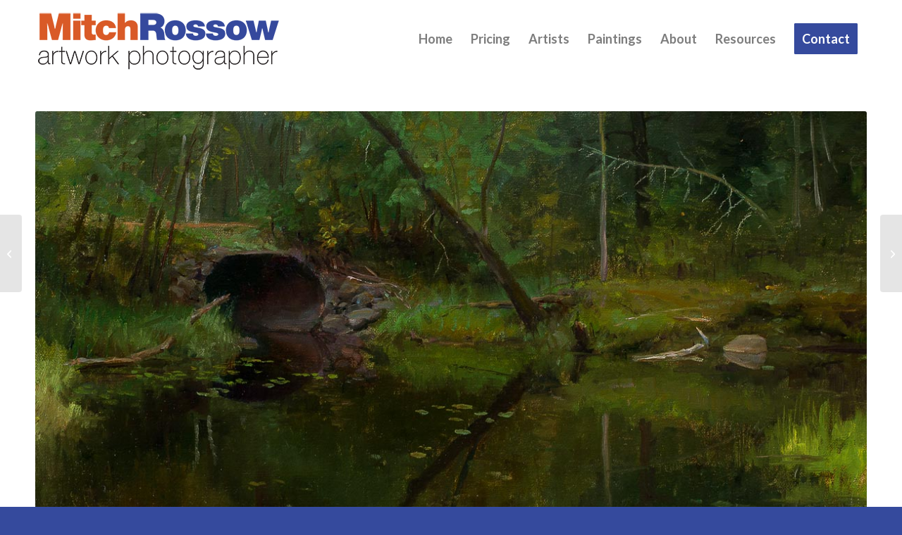

--- FILE ---
content_type: text/html; charset=UTF-8
request_url: https://rossowphotography.com/paintings/september-waters/
body_size: 19700
content:
<!DOCTYPE html>
<html lang="en" class="html_stretched responsive av-preloader-disabled  html_header_top html_logo_left html_main_nav_header html_menu_right html_custom html_header_sticky html_header_shrinking_disabled html_mobile_menu_tablet html_header_searchicon_disabled html_content_align_center html_header_unstick_top_disabled html_header_stretch_disabled html_minimal_header html_av-submenu-hidden html_av-submenu-display-click html_av-overlay-side html_av-overlay-side-classic html_av-submenu-noclone html_entry_id_4139 av-cookies-no-cookie-consent av-no-preview av-default-lightbox html_text_menu_active av-mobile-menu-switch-default">
<head>
<meta charset="UTF-8" />


<!-- mobile setting -->
<meta name="viewport" content="width=device-width, initial-scale=1">

<!-- Scripts/CSS and wp_head hook -->
<meta name='robots' content='index, follow, max-image-preview:large, max-snippet:-1, max-video-preview:-1' />
	<style>img:is([sizes="auto" i], [sizes^="auto," i]) { contain-intrinsic-size: 3000px 1500px }</style>
	
	<!-- This site is optimized with the Yoast SEO plugin v26.8 - https://yoast.com/product/yoast-seo-wordpress/ -->
	<title>September Waters - Rossow Fine Artwork Photography</title>
	<meta name="description" content="Artwork Photography for Mary Pettis, an Expressive Realist and ARC Living Master™, draws heavily upon her classical training and Russian influence." />
	<link rel="canonical" href="https://rossowphotography.com/paintings/september-waters/" />
	<meta property="og:locale" content="en_US" />
	<meta property="og:type" content="article" />
	<meta property="og:title" content="September Waters - Rossow Fine Artwork Photography" />
	<meta property="og:description" content="Artwork Photography for Mary Pettis, an Expressive Realist and ARC Living Master™, draws heavily upon her classical training and Russian influence." />
	<meta property="og:url" content="https://rossowphotography.com/paintings/september-waters/" />
	<meta property="og:site_name" content="Rossow Fine Artwork Photography" />
	<meta property="article:publisher" content="https://www.facebook.com/rossowphoto/" />
	<meta property="article:published_time" content="2014-11-18T06:36:53+00:00" />
	<meta property="article:modified_time" content="2025-05-22T14:56:06+00:00" />
	<meta property="og:image" content="https://rossowphotography.com/wp-content/uploads/2018/02/September-Waters-141118-Mary-Pettis.jpg" />
	<meta property="og:image:width" content="1200" />
	<meta property="og:image:height" content="897" />
	<meta property="og:image:type" content="image/jpeg" />
	<meta name="author" content="Mitch Rossow" />
	<meta name="twitter:card" content="summary_large_image" />
	<script type="application/ld+json" class="yoast-schema-graph">{"@context":"https://schema.org","@graph":[{"@type":"Article","@id":"https://rossowphotography.com/paintings/september-waters/#article","isPartOf":{"@id":"https://rossowphotography.com/paintings/september-waters/"},"author":{"name":"Mitch Rossow","@id":"https://rossowphotography.com/#/schema/person/0797b7c273e8a07736bb1398f9c66287"},"headline":"September Waters","datePublished":"2014-11-18T06:36:53+00:00","dateModified":"2025-05-22T14:56:06+00:00","mainEntityOfPage":{"@id":"https://rossowphotography.com/paintings/september-waters/"},"wordCount":377,"image":{"@id":"https://rossowphotography.com/paintings/september-waters/#primaryimage"},"thumbnailUrl":"https://rossowphotography.com/wp-content/uploads/2018/02/September-Waters-141118-Mary-Pettis.jpg","keywords":["Art Photography","Fine Art Documentation","Mary Pettis","Painting Photography","Paintings"],"articleSection":["Mary Pettis","Paintings"],"inLanguage":"en"},{"@type":"WebPage","@id":"https://rossowphotography.com/paintings/september-waters/","url":"https://rossowphotography.com/paintings/september-waters/","name":"September Waters - Rossow Fine Artwork Photography","isPartOf":{"@id":"https://rossowphotography.com/#website"},"primaryImageOfPage":{"@id":"https://rossowphotography.com/paintings/september-waters/#primaryimage"},"image":{"@id":"https://rossowphotography.com/paintings/september-waters/#primaryimage"},"thumbnailUrl":"https://rossowphotography.com/wp-content/uploads/2018/02/September-Waters-141118-Mary-Pettis.jpg","datePublished":"2014-11-18T06:36:53+00:00","dateModified":"2025-05-22T14:56:06+00:00","author":{"@id":"https://rossowphotography.com/#/schema/person/0797b7c273e8a07736bb1398f9c66287"},"description":"Artwork Photography for Mary Pettis, an Expressive Realist and ARC Living Master™, draws heavily upon her classical training and Russian influence.","breadcrumb":{"@id":"https://rossowphotography.com/paintings/september-waters/#breadcrumb"},"inLanguage":"en","potentialAction":[{"@type":"ReadAction","target":["https://rossowphotography.com/paintings/september-waters/"]}]},{"@type":"ImageObject","inLanguage":"en","@id":"https://rossowphotography.com/paintings/september-waters/#primaryimage","url":"https://rossowphotography.com/wp-content/uploads/2018/02/September-Waters-141118-Mary-Pettis.jpg","contentUrl":"https://rossowphotography.com/wp-content/uploads/2018/02/September-Waters-141118-Mary-Pettis.jpg","width":1200,"height":897,"caption":"Artwork Photography of September-Waters-by-Mary Pettis"},{"@type":"BreadcrumbList","@id":"https://rossowphotography.com/paintings/september-waters/#breadcrumb","itemListElement":[{"@type":"ListItem","position":1,"name":"Home","item":"https://rossowphotography.com/artwork-photographer/"},{"@type":"ListItem","position":2,"name":"September Waters"}]},{"@type":"WebSite","@id":"https://rossowphotography.com/#website","url":"https://rossowphotography.com/","name":"Rossow Fine Artwork Photography","description":"Fine Artwork Documentation &amp; Reproduction Photography Minneapolis St. Paul","potentialAction":[{"@type":"SearchAction","target":{"@type":"EntryPoint","urlTemplate":"https://rossowphotography.com/?s={search_term_string}"},"query-input":{"@type":"PropertyValueSpecification","valueRequired":true,"valueName":"search_term_string"}}],"inLanguage":"en"},{"@type":"Person","@id":"https://rossowphotography.com/#/schema/person/0797b7c273e8a07736bb1398f9c66287","name":"Mitch Rossow","image":{"@type":"ImageObject","inLanguage":"en","@id":"https://rossowphotography.com/#/schema/person/image/","url":"https://secure.gravatar.com/avatar/f7c5c3911bb97ea4190e1c1bdea8cdfc2ca3a6f3e905cc99b71c83f8c25059d6?s=96&d=mm&r=g","contentUrl":"https://secure.gravatar.com/avatar/f7c5c3911bb97ea4190e1c1bdea8cdfc2ca3a6f3e905cc99b71c83f8c25059d6?s=96&d=mm&r=g","caption":"Mitch Rossow"},"sameAs":["http://rossowphotography.com/about-mitch-rossow/"]}]}</script>
	<!-- / Yoast SEO plugin. -->



<!-- google webfont font replacement -->

			<script type='text/javascript'>

				(function() {

					/*	check if webfonts are disabled by user setting via cookie - or user must opt in.	*/
					var html = document.getElementsByTagName('html')[0];
					var cookie_check = html.className.indexOf('av-cookies-needs-opt-in') >= 0 || html.className.indexOf('av-cookies-can-opt-out') >= 0;
					var allow_continue = true;
					var silent_accept_cookie = html.className.indexOf('av-cookies-user-silent-accept') >= 0;

					if( cookie_check && ! silent_accept_cookie )
					{
						if( ! document.cookie.match(/aviaCookieConsent/) || html.className.indexOf('av-cookies-session-refused') >= 0 )
						{
							allow_continue = false;
						}
						else
						{
							if( ! document.cookie.match(/aviaPrivacyRefuseCookiesHideBar/) )
							{
								allow_continue = false;
							}
							else if( ! document.cookie.match(/aviaPrivacyEssentialCookiesEnabled/) )
							{
								allow_continue = false;
							}
							else if( document.cookie.match(/aviaPrivacyGoogleWebfontsDisabled/) )
							{
								allow_continue = false;
							}
						}
					}

					if( allow_continue )
					{
						var f = document.createElement('link');

						f.type 	= 'text/css';
						f.rel 	= 'stylesheet';
						f.href 	= 'https://fonts.googleapis.com/css?family=Oswald%7CLato:300,400,700&display=auto';
						f.id 	= 'avia-google-webfont';

						document.getElementsByTagName('head')[0].appendChild(f);
					}
				})();

			</script>
			<link rel="stylesheet" href="https://rossowphotography.com/wp-content/cache/minify/a5ff7.css" media="all" />

<style id='global-styles-inline-css' type='text/css'>
:root{--wp--preset--aspect-ratio--square: 1;--wp--preset--aspect-ratio--4-3: 4/3;--wp--preset--aspect-ratio--3-4: 3/4;--wp--preset--aspect-ratio--3-2: 3/2;--wp--preset--aspect-ratio--2-3: 2/3;--wp--preset--aspect-ratio--16-9: 16/9;--wp--preset--aspect-ratio--9-16: 9/16;--wp--preset--color--black: #000000;--wp--preset--color--cyan-bluish-gray: #abb8c3;--wp--preset--color--white: #ffffff;--wp--preset--color--pale-pink: #f78da7;--wp--preset--color--vivid-red: #cf2e2e;--wp--preset--color--luminous-vivid-orange: #ff6900;--wp--preset--color--luminous-vivid-amber: #fcb900;--wp--preset--color--light-green-cyan: #7bdcb5;--wp--preset--color--vivid-green-cyan: #00d084;--wp--preset--color--pale-cyan-blue: #8ed1fc;--wp--preset--color--vivid-cyan-blue: #0693e3;--wp--preset--color--vivid-purple: #9b51e0;--wp--preset--color--metallic-red: #b02b2c;--wp--preset--color--maximum-yellow-red: #edae44;--wp--preset--color--yellow-sun: #eeee22;--wp--preset--color--palm-leaf: #83a846;--wp--preset--color--aero: #7bb0e7;--wp--preset--color--old-lavender: #745f7e;--wp--preset--color--steel-teal: #5f8789;--wp--preset--color--raspberry-pink: #d65799;--wp--preset--color--medium-turquoise: #4ecac2;--wp--preset--gradient--vivid-cyan-blue-to-vivid-purple: linear-gradient(135deg,rgba(6,147,227,1) 0%,rgb(155,81,224) 100%);--wp--preset--gradient--light-green-cyan-to-vivid-green-cyan: linear-gradient(135deg,rgb(122,220,180) 0%,rgb(0,208,130) 100%);--wp--preset--gradient--luminous-vivid-amber-to-luminous-vivid-orange: linear-gradient(135deg,rgba(252,185,0,1) 0%,rgba(255,105,0,1) 100%);--wp--preset--gradient--luminous-vivid-orange-to-vivid-red: linear-gradient(135deg,rgba(255,105,0,1) 0%,rgb(207,46,46) 100%);--wp--preset--gradient--very-light-gray-to-cyan-bluish-gray: linear-gradient(135deg,rgb(238,238,238) 0%,rgb(169,184,195) 100%);--wp--preset--gradient--cool-to-warm-spectrum: linear-gradient(135deg,rgb(74,234,220) 0%,rgb(151,120,209) 20%,rgb(207,42,186) 40%,rgb(238,44,130) 60%,rgb(251,105,98) 80%,rgb(254,248,76) 100%);--wp--preset--gradient--blush-light-purple: linear-gradient(135deg,rgb(255,206,236) 0%,rgb(152,150,240) 100%);--wp--preset--gradient--blush-bordeaux: linear-gradient(135deg,rgb(254,205,165) 0%,rgb(254,45,45) 50%,rgb(107,0,62) 100%);--wp--preset--gradient--luminous-dusk: linear-gradient(135deg,rgb(255,203,112) 0%,rgb(199,81,192) 50%,rgb(65,88,208) 100%);--wp--preset--gradient--pale-ocean: linear-gradient(135deg,rgb(255,245,203) 0%,rgb(182,227,212) 50%,rgb(51,167,181) 100%);--wp--preset--gradient--electric-grass: linear-gradient(135deg,rgb(202,248,128) 0%,rgb(113,206,126) 100%);--wp--preset--gradient--midnight: linear-gradient(135deg,rgb(2,3,129) 0%,rgb(40,116,252) 100%);--wp--preset--font-size--small: 1rem;--wp--preset--font-size--medium: 1.125rem;--wp--preset--font-size--large: 1.75rem;--wp--preset--font-size--x-large: clamp(1.75rem, 3vw, 2.25rem);--wp--preset--spacing--20: 0.44rem;--wp--preset--spacing--30: 0.67rem;--wp--preset--spacing--40: 1rem;--wp--preset--spacing--50: 1.5rem;--wp--preset--spacing--60: 2.25rem;--wp--preset--spacing--70: 3.38rem;--wp--preset--spacing--80: 5.06rem;--wp--preset--shadow--natural: 6px 6px 9px rgba(0, 0, 0, 0.2);--wp--preset--shadow--deep: 12px 12px 50px rgba(0, 0, 0, 0.4);--wp--preset--shadow--sharp: 6px 6px 0px rgba(0, 0, 0, 0.2);--wp--preset--shadow--outlined: 6px 6px 0px -3px rgba(255, 255, 255, 1), 6px 6px rgba(0, 0, 0, 1);--wp--preset--shadow--crisp: 6px 6px 0px rgba(0, 0, 0, 1);}:root { --wp--style--global--content-size: 800px;--wp--style--global--wide-size: 1130px; }:where(body) { margin: 0; }.wp-site-blocks > .alignleft { float: left; margin-right: 2em; }.wp-site-blocks > .alignright { float: right; margin-left: 2em; }.wp-site-blocks > .aligncenter { justify-content: center; margin-left: auto; margin-right: auto; }:where(.is-layout-flex){gap: 0.5em;}:where(.is-layout-grid){gap: 0.5em;}.is-layout-flow > .alignleft{float: left;margin-inline-start: 0;margin-inline-end: 2em;}.is-layout-flow > .alignright{float: right;margin-inline-start: 2em;margin-inline-end: 0;}.is-layout-flow > .aligncenter{margin-left: auto !important;margin-right: auto !important;}.is-layout-constrained > .alignleft{float: left;margin-inline-start: 0;margin-inline-end: 2em;}.is-layout-constrained > .alignright{float: right;margin-inline-start: 2em;margin-inline-end: 0;}.is-layout-constrained > .aligncenter{margin-left: auto !important;margin-right: auto !important;}.is-layout-constrained > :where(:not(.alignleft):not(.alignright):not(.alignfull)){max-width: var(--wp--style--global--content-size);margin-left: auto !important;margin-right: auto !important;}.is-layout-constrained > .alignwide{max-width: var(--wp--style--global--wide-size);}body .is-layout-flex{display: flex;}.is-layout-flex{flex-wrap: wrap;align-items: center;}.is-layout-flex > :is(*, div){margin: 0;}body .is-layout-grid{display: grid;}.is-layout-grid > :is(*, div){margin: 0;}body{padding-top: 0px;padding-right: 0px;padding-bottom: 0px;padding-left: 0px;}a:where(:not(.wp-element-button)){text-decoration: underline;}:root :where(.wp-element-button, .wp-block-button__link){background-color: #32373c;border-width: 0;color: #fff;font-family: inherit;font-size: inherit;line-height: inherit;padding: calc(0.667em + 2px) calc(1.333em + 2px);text-decoration: none;}.has-black-color{color: var(--wp--preset--color--black) !important;}.has-cyan-bluish-gray-color{color: var(--wp--preset--color--cyan-bluish-gray) !important;}.has-white-color{color: var(--wp--preset--color--white) !important;}.has-pale-pink-color{color: var(--wp--preset--color--pale-pink) !important;}.has-vivid-red-color{color: var(--wp--preset--color--vivid-red) !important;}.has-luminous-vivid-orange-color{color: var(--wp--preset--color--luminous-vivid-orange) !important;}.has-luminous-vivid-amber-color{color: var(--wp--preset--color--luminous-vivid-amber) !important;}.has-light-green-cyan-color{color: var(--wp--preset--color--light-green-cyan) !important;}.has-vivid-green-cyan-color{color: var(--wp--preset--color--vivid-green-cyan) !important;}.has-pale-cyan-blue-color{color: var(--wp--preset--color--pale-cyan-blue) !important;}.has-vivid-cyan-blue-color{color: var(--wp--preset--color--vivid-cyan-blue) !important;}.has-vivid-purple-color{color: var(--wp--preset--color--vivid-purple) !important;}.has-metallic-red-color{color: var(--wp--preset--color--metallic-red) !important;}.has-maximum-yellow-red-color{color: var(--wp--preset--color--maximum-yellow-red) !important;}.has-yellow-sun-color{color: var(--wp--preset--color--yellow-sun) !important;}.has-palm-leaf-color{color: var(--wp--preset--color--palm-leaf) !important;}.has-aero-color{color: var(--wp--preset--color--aero) !important;}.has-old-lavender-color{color: var(--wp--preset--color--old-lavender) !important;}.has-steel-teal-color{color: var(--wp--preset--color--steel-teal) !important;}.has-raspberry-pink-color{color: var(--wp--preset--color--raspberry-pink) !important;}.has-medium-turquoise-color{color: var(--wp--preset--color--medium-turquoise) !important;}.has-black-background-color{background-color: var(--wp--preset--color--black) !important;}.has-cyan-bluish-gray-background-color{background-color: var(--wp--preset--color--cyan-bluish-gray) !important;}.has-white-background-color{background-color: var(--wp--preset--color--white) !important;}.has-pale-pink-background-color{background-color: var(--wp--preset--color--pale-pink) !important;}.has-vivid-red-background-color{background-color: var(--wp--preset--color--vivid-red) !important;}.has-luminous-vivid-orange-background-color{background-color: var(--wp--preset--color--luminous-vivid-orange) !important;}.has-luminous-vivid-amber-background-color{background-color: var(--wp--preset--color--luminous-vivid-amber) !important;}.has-light-green-cyan-background-color{background-color: var(--wp--preset--color--light-green-cyan) !important;}.has-vivid-green-cyan-background-color{background-color: var(--wp--preset--color--vivid-green-cyan) !important;}.has-pale-cyan-blue-background-color{background-color: var(--wp--preset--color--pale-cyan-blue) !important;}.has-vivid-cyan-blue-background-color{background-color: var(--wp--preset--color--vivid-cyan-blue) !important;}.has-vivid-purple-background-color{background-color: var(--wp--preset--color--vivid-purple) !important;}.has-metallic-red-background-color{background-color: var(--wp--preset--color--metallic-red) !important;}.has-maximum-yellow-red-background-color{background-color: var(--wp--preset--color--maximum-yellow-red) !important;}.has-yellow-sun-background-color{background-color: var(--wp--preset--color--yellow-sun) !important;}.has-palm-leaf-background-color{background-color: var(--wp--preset--color--palm-leaf) !important;}.has-aero-background-color{background-color: var(--wp--preset--color--aero) !important;}.has-old-lavender-background-color{background-color: var(--wp--preset--color--old-lavender) !important;}.has-steel-teal-background-color{background-color: var(--wp--preset--color--steel-teal) !important;}.has-raspberry-pink-background-color{background-color: var(--wp--preset--color--raspberry-pink) !important;}.has-medium-turquoise-background-color{background-color: var(--wp--preset--color--medium-turquoise) !important;}.has-black-border-color{border-color: var(--wp--preset--color--black) !important;}.has-cyan-bluish-gray-border-color{border-color: var(--wp--preset--color--cyan-bluish-gray) !important;}.has-white-border-color{border-color: var(--wp--preset--color--white) !important;}.has-pale-pink-border-color{border-color: var(--wp--preset--color--pale-pink) !important;}.has-vivid-red-border-color{border-color: var(--wp--preset--color--vivid-red) !important;}.has-luminous-vivid-orange-border-color{border-color: var(--wp--preset--color--luminous-vivid-orange) !important;}.has-luminous-vivid-amber-border-color{border-color: var(--wp--preset--color--luminous-vivid-amber) !important;}.has-light-green-cyan-border-color{border-color: var(--wp--preset--color--light-green-cyan) !important;}.has-vivid-green-cyan-border-color{border-color: var(--wp--preset--color--vivid-green-cyan) !important;}.has-pale-cyan-blue-border-color{border-color: var(--wp--preset--color--pale-cyan-blue) !important;}.has-vivid-cyan-blue-border-color{border-color: var(--wp--preset--color--vivid-cyan-blue) !important;}.has-vivid-purple-border-color{border-color: var(--wp--preset--color--vivid-purple) !important;}.has-metallic-red-border-color{border-color: var(--wp--preset--color--metallic-red) !important;}.has-maximum-yellow-red-border-color{border-color: var(--wp--preset--color--maximum-yellow-red) !important;}.has-yellow-sun-border-color{border-color: var(--wp--preset--color--yellow-sun) !important;}.has-palm-leaf-border-color{border-color: var(--wp--preset--color--palm-leaf) !important;}.has-aero-border-color{border-color: var(--wp--preset--color--aero) !important;}.has-old-lavender-border-color{border-color: var(--wp--preset--color--old-lavender) !important;}.has-steel-teal-border-color{border-color: var(--wp--preset--color--steel-teal) !important;}.has-raspberry-pink-border-color{border-color: var(--wp--preset--color--raspberry-pink) !important;}.has-medium-turquoise-border-color{border-color: var(--wp--preset--color--medium-turquoise) !important;}.has-vivid-cyan-blue-to-vivid-purple-gradient-background{background: var(--wp--preset--gradient--vivid-cyan-blue-to-vivid-purple) !important;}.has-light-green-cyan-to-vivid-green-cyan-gradient-background{background: var(--wp--preset--gradient--light-green-cyan-to-vivid-green-cyan) !important;}.has-luminous-vivid-amber-to-luminous-vivid-orange-gradient-background{background: var(--wp--preset--gradient--luminous-vivid-amber-to-luminous-vivid-orange) !important;}.has-luminous-vivid-orange-to-vivid-red-gradient-background{background: var(--wp--preset--gradient--luminous-vivid-orange-to-vivid-red) !important;}.has-very-light-gray-to-cyan-bluish-gray-gradient-background{background: var(--wp--preset--gradient--very-light-gray-to-cyan-bluish-gray) !important;}.has-cool-to-warm-spectrum-gradient-background{background: var(--wp--preset--gradient--cool-to-warm-spectrum) !important;}.has-blush-light-purple-gradient-background{background: var(--wp--preset--gradient--blush-light-purple) !important;}.has-blush-bordeaux-gradient-background{background: var(--wp--preset--gradient--blush-bordeaux) !important;}.has-luminous-dusk-gradient-background{background: var(--wp--preset--gradient--luminous-dusk) !important;}.has-pale-ocean-gradient-background{background: var(--wp--preset--gradient--pale-ocean) !important;}.has-electric-grass-gradient-background{background: var(--wp--preset--gradient--electric-grass) !important;}.has-midnight-gradient-background{background: var(--wp--preset--gradient--midnight) !important;}.has-small-font-size{font-size: var(--wp--preset--font-size--small) !important;}.has-medium-font-size{font-size: var(--wp--preset--font-size--medium) !important;}.has-large-font-size{font-size: var(--wp--preset--font-size--large) !important;}.has-x-large-font-size{font-size: var(--wp--preset--font-size--x-large) !important;}
:where(.wp-block-post-template.is-layout-flex){gap: 1.25em;}:where(.wp-block-post-template.is-layout-grid){gap: 1.25em;}
:where(.wp-block-columns.is-layout-flex){gap: 2em;}:where(.wp-block-columns.is-layout-grid){gap: 2em;}
:root :where(.wp-block-pullquote){font-size: 1.5em;line-height: 1.6;}
</style>
<link rel="stylesheet" href="https://rossowphotography.com/wp-content/cache/minify/0f60a.css" media="all" />





<script src="https://rossowphotography.com/wp-content/cache/minify/bfe2f.js"></script>



<meta name="ti-site-data" content="[base64]" />
<link rel="icon" href="https://rossowphotography.com/wp-content/uploads/2024/01/MItch-Rossow-Artwork-Photography-favicon.png" type="image/png">
<!--[if lt IE 9]><script src="https://rossowphotography.com/wp-content/themes/enfold/js/html5shiv.js"></script><![endif]--><link rel="profile" href="https://gmpg.org/xfn/11" />
<link rel="alternate" type="application/rss+xml" title="Rossow Fine Artwork Photography RSS2 Feed" href="https://rossowphotography.com/feed/" />
<link rel="pingback" href="https://rossowphotography.com/xmlrpc.php" />

<style type='text/css' media='screen'>
 #top #header_main > .container, #top #header_main > .container .main_menu  .av-main-nav > li > a, #top #header_main #menu-item-shop .cart_dropdown_link{ height:110px; line-height: 110px; }
 .html_top_nav_header .av-logo-container{ height:110px;  }
 .html_header_top.html_header_sticky #top #wrap_all #main{ padding-top:108px; } 
</style>

<!-- To speed up the rendering and to display the site as fast as possible to the user we include some styles and scripts for above the fold content inline -->
<script type="text/javascript">'use strict';var avia_is_mobile=!1;if(/Android|webOS|iPhone|iPad|iPod|BlackBerry|IEMobile|Opera Mini/i.test(navigator.userAgent)&&'ontouchstart' in document.documentElement){avia_is_mobile=!0;document.documentElement.className+=' avia_mobile '}
else{document.documentElement.className+=' avia_desktop '};document.documentElement.className+=' js_active ';(function(){var e=['-webkit-','-moz-','-ms-',''],n='',o=!1,a=!1;for(var t in e){if(e[t]+'transform' in document.documentElement.style){o=!0;n=e[t]+'transform'};if(e[t]+'perspective' in document.documentElement.style){a=!0}};if(o){document.documentElement.className+=' avia_transform '};if(a){document.documentElement.className+=' avia_transform3d '};if(typeof document.getElementsByClassName=='function'&&typeof document.documentElement.getBoundingClientRect=='function'&&avia_is_mobile==!1){if(n&&window.innerHeight>0){setTimeout(function(){var e=0,o={},a=0,t=document.getElementsByClassName('av-parallax'),i=window.pageYOffset||document.documentElement.scrollTop;for(e=0;e<t.length;e++){t[e].style.top='0px';o=t[e].getBoundingClientRect();a=Math.ceil((window.innerHeight+i-o.top)*0.3);t[e].style[n]='translate(0px, '+a+'px)';t[e].style.top='auto';t[e].className+=' enabled-parallax '}},50)}}})();</script><style type="text/css">
		@font-face {font-family: 'entypo-fontello-enfold'; font-weight: normal; font-style: normal; font-display: auto;
		src: url('https://rossowphotography.com/wp-content/themes/enfold/config-templatebuilder/avia-template-builder/assets/fonts/entypo-fontello-enfold/entypo-fontello-enfold.woff2') format('woff2'),
		url('https://rossowphotography.com/wp-content/themes/enfold/config-templatebuilder/avia-template-builder/assets/fonts/entypo-fontello-enfold/entypo-fontello-enfold.woff') format('woff'),
		url('https://rossowphotography.com/wp-content/themes/enfold/config-templatebuilder/avia-template-builder/assets/fonts/entypo-fontello-enfold/entypo-fontello-enfold.ttf') format('truetype'),
		url('https://rossowphotography.com/wp-content/themes/enfold/config-templatebuilder/avia-template-builder/assets/fonts/entypo-fontello-enfold/entypo-fontello-enfold.svg#entypo-fontello-enfold') format('svg'),
		url('https://rossowphotography.com/wp-content/themes/enfold/config-templatebuilder/avia-template-builder/assets/fonts/entypo-fontello-enfold/entypo-fontello-enfold.eot'),
		url('https://rossowphotography.com/wp-content/themes/enfold/config-templatebuilder/avia-template-builder/assets/fonts/entypo-fontello-enfold/entypo-fontello-enfold.eot?#iefix') format('embedded-opentype');
		}

		#top .avia-font-entypo-fontello-enfold, body .avia-font-entypo-fontello-enfold, html body [data-av_iconfont='entypo-fontello-enfold']:before{ font-family: 'entypo-fontello-enfold'; }
		
		@font-face {font-family: 'entypo-fontello'; font-weight: normal; font-style: normal; font-display: auto;
		src: url('https://rossowphotography.com/wp-content/themes/enfold/config-templatebuilder/avia-template-builder/assets/fonts/entypo-fontello/entypo-fontello.woff2') format('woff2'),
		url('https://rossowphotography.com/wp-content/themes/enfold/config-templatebuilder/avia-template-builder/assets/fonts/entypo-fontello/entypo-fontello.woff') format('woff'),
		url('https://rossowphotography.com/wp-content/themes/enfold/config-templatebuilder/avia-template-builder/assets/fonts/entypo-fontello/entypo-fontello.ttf') format('truetype'),
		url('https://rossowphotography.com/wp-content/themes/enfold/config-templatebuilder/avia-template-builder/assets/fonts/entypo-fontello/entypo-fontello.svg#entypo-fontello') format('svg'),
		url('https://rossowphotography.com/wp-content/themes/enfold/config-templatebuilder/avia-template-builder/assets/fonts/entypo-fontello/entypo-fontello.eot'),
		url('https://rossowphotography.com/wp-content/themes/enfold/config-templatebuilder/avia-template-builder/assets/fonts/entypo-fontello/entypo-fontello.eot?#iefix') format('embedded-opentype');
		}

		#top .avia-font-entypo-fontello, body .avia-font-entypo-fontello, html body [data-av_iconfont='entypo-fontello']:before{ font-family: 'entypo-fontello'; }
		
		@font-face {font-family: 'light_'; font-weight: normal; font-style: normal; font-display: auto;
		src: url('https://rossowphotography.com/wp-content/uploads/avia_fonts/light_/light_.woff2') format('woff2'),
		url('https://rossowphotography.com/wp-content/uploads/avia_fonts/light_/light_.woff') format('woff'),
		url('https://rossowphotography.com/wp-content/uploads/avia_fonts/light_/light_.ttf') format('truetype'),
		url('https://rossowphotography.com/wp-content/uploads/avia_fonts/light_/light_.svg#light_') format('svg'),
		url('https://rossowphotography.com/wp-content/uploads/avia_fonts/light_/light_.eot'),
		url('https://rossowphotography.com/wp-content/uploads/avia_fonts/light_/light_.eot?#iefix') format('embedded-opentype');
		}

		#top .avia-font-light_, body .avia-font-light_, html body [data-av_iconfont='light_']:before{ font-family: 'light_'; }
		</style>

<!--
Debugging Info for Theme support: 

Theme: Enfold
Version: 7.1.1
Installed: enfold
AviaFramework Version: 5.6
AviaBuilder Version: 6.0
aviaElementManager Version: 1.0.1
- - - - - - - - - - -
ChildTheme: Site Design
ChildTheme Version: 4.0.7.1497059888
ChildTheme Installed: enfold

- - - - - - - - - - -
ML:128-PU:36-PLA:10
WP:6.8.2
Compress: CSS:all theme files - JS:all theme files
Updates: enabled - token has changed and not verified
PLAu:8
-->
</head>

<body id="top" class="wp-singular post-template-default single single-post postid-4139 single-format-standard wp-theme-enfold wp-child-theme-rossow stretched no_sidebar_border rtl_columns av-curtain-numeric oswald lato  post-type-post category-mary-pettis category-paintings post_tag-art-photography post_tag-fine-art-documentation post_tag-mary-pettis post_tag-painting-photography post_tag-paintings avia-responsive-images-support" itemscope="itemscope" itemtype="https://schema.org/WebPage" >

	
	<div id='wrap_all'>

	
<header id='header' class='all_colors header_color light_bg_color  av_header_top av_logo_left av_main_nav_header av_menu_right av_custom av_header_sticky av_header_shrinking_disabled av_header_stretch_disabled av_mobile_menu_tablet av_header_searchicon_disabled av_header_unstick_top_disabled av_minimal_header av_bottom_nav_disabled  av_header_border_disabled' aria-label="Header" data-av_shrink_factor='50' role="banner" itemscope="itemscope" itemtype="https://schema.org/WPHeader" >

		<div  id='header_main' class='container_wrap container_wrap_logo'>

        <div class='container av-logo-container'><div class='inner-container'><span class='logo avia-standard-logo'><a href='https://rossowphotography.com/' class='' aria-label='MItch Rossow Artwork Photography' title='MItch Rossow Artwork Photography'><img src="https://rossowphotography.com/wp-content/uploads/2023/10/MItch-Rossow-Artwork-Photography.png" srcset="https://rossowphotography.com/wp-content/uploads/2023/10/MItch-Rossow-Artwork-Photography.png 350w, https://rossowphotography.com/wp-content/uploads/2023/10/MItch-Rossow-Artwork-Photography-300x94.png 300w, https://rossowphotography.com/wp-content/uploads/2023/10/MItch-Rossow-Artwork-Photography-80x25.png 80w" sizes="(max-width: 350px) 100vw, 350px" height="100" width="300" alt='Rossow Fine Artwork Photography' title='MItch Rossow Artwork Photography' /></a></span><nav class='main_menu' data-selectname='Select a page'  role="navigation" itemscope="itemscope" itemtype="https://schema.org/SiteNavigationElement" ><div class="avia-menu av-main-nav-wrap"><ul role="menu" class="menu av-main-nav" id="avia-menu"><li role="menuitem" id="menu-item-3057" class="menu-item menu-item-type-post_type menu-item-object-page menu-item-home menu-item-top-level menu-item-top-level-1"><a href="https://rossowphotography.com/" itemprop="url" tabindex="0"><span class="avia-bullet"></span><span class="avia-menu-text">Home</span><span class="avia-menu-fx"><span class="avia-arrow-wrap"><span class="avia-arrow"></span></span></span></a></li>
<li role="menuitem" id="menu-item-3056" class="menu-item menu-item-type-post_type menu-item-object-page menu-item-top-level menu-item-top-level-2"><a title="Artwork Photography Pricing" href="https://rossowphotography.com/oil-painting-photography-pricing/" itemprop="url" tabindex="0"><span class="avia-bullet"></span><span class="avia-menu-text">Pricing</span><span class="avia-menu-fx"><span class="avia-arrow-wrap"><span class="avia-arrow"></span></span></span></a></li>
<li role="menuitem" id="menu-item-3411" class="menu-item menu-item-type-post_type menu-item-object-page menu-item-mega-parent  menu-item-top-level menu-item-top-level-3"><a title="Artists / Clients" href="https://rossowphotography.com/artists/" itemprop="url" tabindex="0"><span class="avia-bullet"></span><span class="avia-menu-text">Artists</span><span class="avia-menu-fx"><span class="avia-arrow-wrap"><span class="avia-arrow"></span></span></span></a></li>
<li role="menuitem" id="menu-item-3554" class="menu-item menu-item-type-post_type menu-item-object-page menu-item-mega-parent  menu-item-top-level menu-item-top-level-4"><a title="Recent Painting Photos" href="https://rossowphotography.com/recent-painting-photos/" itemprop="url" tabindex="0"><span class="avia-bullet"></span><span class="avia-menu-text">Paintings</span><span class="avia-menu-fx"><span class="avia-arrow-wrap"><span class="avia-arrow"></span></span></span></a></li>
<li role="menuitem" id="menu-item-3971" class="menu-item menu-item-type-post_type menu-item-object-page menu-item-top-level menu-item-top-level-5"><a title="About Mitch Rossow" href="https://rossowphotography.com/about-mitch-rossow/" itemprop="url" tabindex="0"><span class="avia-bullet"></span><span class="avia-menu-text">About</span><span class="avia-menu-fx"><span class="avia-arrow-wrap"><span class="avia-arrow"></span></span></span></a></li>
<li role="menuitem" id="menu-item-8030" class="menu-item menu-item-type-custom menu-item-object-custom menu-item-has-children menu-item-top-level menu-item-top-level-6"><a href="#" itemprop="url" tabindex="0"><span class="avia-bullet"></span><span class="avia-menu-text">Resources</span><span class="avia-menu-fx"><span class="avia-arrow-wrap"><span class="avia-arrow"></span></span></span></a>


<ul class="sub-menu">
	<li role="menuitem" id="menu-item-7963" class="menu-item menu-item-type-post_type menu-item-object-page"><a title="Local Artist Resources" href="https://rossowphotography.com/artist-resources/" itemprop="url" tabindex="0"><span class="avia-bullet"></span><span class="avia-menu-text">Local Artist Resources</span></a></li>
	<li role="menuitem" id="menu-item-7829" class="menu-item menu-item-type-post_type menu-item-object-page"><a href="https://rossowphotography.com/art-fairs-in-the-twin-cities/" itemprop="url" tabindex="0"><span class="avia-bullet"></span><span class="avia-menu-text">Art Fairs in the Twin Cities</span></a></li>
	<li role="menuitem" id="menu-item-7828" class="menu-item menu-item-type-post_type menu-item-object-page"><a href="https://rossowphotography.com/art-competitions/" itemprop="url" tabindex="0"><span class="avia-bullet"></span><span class="avia-menu-text">Art Competitions for Minneapolis Artists</span></a></li>
	<li role="menuitem" id="menu-item-7935" class="menu-item menu-item-type-post_type menu-item-object-page"><a href="https://rossowphotography.com/getting-into-an-art-gallery-growing-your-collector-base/" itemprop="url" tabindex="0"><span class="avia-bullet"></span><span class="avia-menu-text">Getting Into an Art Gallery &#038; Growing Your Collector Base</span></a></li>
	<li role="menuitem" id="menu-item-4350" class="menu-item menu-item-type-post_type menu-item-object-page"><a href="https://rossowphotography.com/7-free-artist-marketing-ideas/" itemprop="url" tabindex="0"><span class="avia-bullet"></span><span class="avia-menu-text">7 Free &#038; Easy Artist Marketing Ideas</span></a></li>
	<li role="menuitem" id="menu-item-3974" class="menu-item menu-item-type-post_type menu-item-object-page"><a href="https://rossowphotography.com/handling-transporting-artwork/" itemprop="url" tabindex="0"><span class="avia-bullet"></span><span class="avia-menu-text">Transporting Artwork</span></a></li>
	<li role="menuitem" id="menu-item-4979" class="menu-item menu-item-type-post_type menu-item-object-page"><a href="https://rossowphotography.com/increase-your-artwork-sales-by-offering-prints/" itemprop="url" tabindex="0"><span class="avia-bullet"></span><span class="avia-menu-text">Increase Your Artwork Sales by Offering Prints</span></a></li>
</ul>
</li>
<li role="menuitem" id="menu-item-3054" class="menu-item menu-item-type-post_type menu-item-object-page av-menu-button av-menu-button-colored menu-item-top-level menu-item-top-level-7"><a title="Contact Mitch" href="https://rossowphotography.com/contact/" itemprop="url" tabindex="0"><span class="avia-bullet"></span><span class="avia-menu-text">Contact</span><span class="avia-menu-fx"><span class="avia-arrow-wrap"><span class="avia-arrow"></span></span></span></a></li>
<li class="av-burger-menu-main menu-item-avia-special " role="menuitem">
	        			<a href="#" aria-label="Menu" aria-hidden="false">
							<span class="av-hamburger av-hamburger--spin av-js-hamburger">
								<span class="av-hamburger-box">
						          <span class="av-hamburger-inner"></span>
						          <strong>Menu</strong>
								</span>
							</span>
							<span class="avia_hidden_link_text">Menu</span>
						</a>
	        		   </li></ul></div></nav></div> </div> 
		<!-- end container_wrap-->
		</div>
<div class="header_bg"></div>
<!-- end header -->
</header>

	<div id='main' class='all_colors' data-scroll-offset='108'>

	<div   class='main_color container_wrap_first container_wrap fullsize'  ><div class='container av-section-cont-open' ><main  role="main" itemscope="itemscope" itemtype="https://schema.org/Blog"  class='template-page content  av-content-full alpha units'><div class='post-entry post-entry-type-page post-entry-4139'><div class='entry-content-wrapper clearfix'><div  class='avia-image-container av-9qzz63-f4ba0b15ee3882a7ad3052f28e7d6c7b av-styling- avia_animated_image av-animated-when-visible-95 fade-in avia-align-center  avia-builder-el-0  el_before_av_heading  avia-builder-el-first '   itemprop="image" itemscope="itemscope" itemtype="https://schema.org/ImageObject" ><div class="avia-image-container-inner"><div class="avia-image-overlay-wrap"><img decoding="async" fetchpriority="high" class='wp-image-4140 avia-img-lazy-loading-not-4140 avia_image ' src="https://rossowphotography.com/wp-content/uploads/2018/02/September-Waters-141118-Mary-Pettis.jpg" alt='Artwork Photography of September-Waters-by-Mary Pettis' title='Artwork Photography of September-Waters-by-Mary Pettis'  height="897" width="1200"  itemprop="thumbnailUrl" srcset="https://rossowphotography.com/wp-content/uploads/2018/02/September-Waters-141118-Mary-Pettis.jpg 1200w, https://rossowphotography.com/wp-content/uploads/2018/02/September-Waters-141118-Mary-Pettis-300x224.jpg 300w, https://rossowphotography.com/wp-content/uploads/2018/02/September-Waters-141118-Mary-Pettis-768x574.jpg 768w, https://rossowphotography.com/wp-content/uploads/2018/02/September-Waters-141118-Mary-Pettis-1030x770.jpg 1030w, https://rossowphotography.com/wp-content/uploads/2018/02/September-Waters-141118-Mary-Pettis-705x527.jpg 705w, https://rossowphotography.com/wp-content/uploads/2018/02/September-Waters-141118-Mary-Pettis-450x336.jpg 450w" sizes="(max-width: 1200px) 100vw, 1200px" /></div></div></div>
<div  class='av-special-heading av-p9ie3-0f2d566d32cd699c90c67c7dc716e450 av-special-heading-h2 blockquote modern-quote  avia-builder-el-1  el_after_av_image  el_before_av_textblock '><h2 class='av-special-heading-tag '  itemprop="headline"  >September Waters</h2><div class='av-subheading av-subheading_below'><p>by Mary Pettis</p>
</div><div class="special-heading-border"><div class="special-heading-inner-border"></div></div></div>
<section  class='av_textblock_section av-lrp2j-8034ff848c52756f7249746fb7dd8680 '   itemscope="itemscope" itemtype="https://schema.org/BlogPosting" itemprop="blogPost" ><div class='avia_textblock'  itemprop="text" ><h2>Artwork Photography testimonial from Mary Pettis</h2>
<p><img decoding="async" class="alignleft wp-image-3331 size-square" src="http://rossowphotography.com/wp-content/uploads/2017/08/Mary-Pettis-Outdoor-painting-sq-180x180.jpg" alt="Mary Pettis Fine Art Oil Painting Photography" width="180" height="180" srcset="https://rossowphotography.com/wp-content/uploads/2017/08/Mary-Pettis-Outdoor-painting-sq-180x180.jpg 180w, https://rossowphotography.com/wp-content/uploads/2017/08/Mary-Pettis-Outdoor-painting-sq-80x80.jpg 80w, https://rossowphotography.com/wp-content/uploads/2017/08/Mary-Pettis-Outdoor-painting-sq-300x300.jpg 300w, https://rossowphotography.com/wp-content/uploads/2017/08/Mary-Pettis-Outdoor-painting-sq-36x36.jpg 36w, https://rossowphotography.com/wp-content/uploads/2017/08/Mary-Pettis-Outdoor-painting-sq-120x120.jpg 120w, https://rossowphotography.com/wp-content/uploads/2017/08/Mary-Pettis-Outdoor-painting-sq-50x50.jpg 50w, https://rossowphotography.com/wp-content/uploads/2017/08/Mary-Pettis-Outdoor-painting-sq.jpg 349w" sizes="(max-width: 180px) 100vw, 180px" />I am an oil painter working in the contemporary style of expressive realism. Mitch Rossow has been my photographer for a few years now, and I have nothing but glowing words to describe what it is like to work with him. His photos have captured accurately the gamut of color palettes that I use, whether the subject is an 8&#215;10” Plein Air flower study, the subtle gradations in 30&#215;40” sunrises over the ocean, or large 4&#215;6’ studio paintings of Italian villages and vistas.</p>
<p>I have had numerous paintings digitally scanned over the years, and I find that Mitch’s photos produce the same results for far less cost. We have sent his images to all venues including feature articles in national publications, international salons and competitions, and books and catalogs. It is wonderful to know that the photos I am sending are of the highest caliber, and meet all their specifications.</p>
<p>I need to add here that Mitch is a joy to work with, is very flexible and patient, and has a well trained, discerning eye.</p>
<p>Needless to say, I recommend him highly!<br />
&#8211; <a href="http://rossowphotography.com/portfolio-item/mary-pettis/" target="_blank" rel="noopener">Mary Pettis</a></p>
<h2>Artwork Photography</h2>
<p><strong>Specialized oil painting photography for artists, galleries and collectors. Artwork beautifully reproduced with no glare &#038; accurate color at <a href="http://rossowphotography.com/oil-painting-photography-pricing/">affordable prices</a>.</strong></p>
<p><a href="http://rossowphotography.com/about-mitch-rossow/">Mitch</a> produces high resolution artwork photography for use on websites, social media, email, magazine articles, ads or prints. The images are color corrected with even lighting across the entire surface.</p>
</div></section>
<div  data-slideshow-options="{&quot;animation&quot;:&quot;fade&quot;,&quot;autoplay&quot;:false,&quot;loop_autoplay&quot;:&quot;once&quot;,&quot;interval&quot;:5,&quot;loop_manual&quot;:&quot;manual-endless&quot;,&quot;autoplay_stopper&quot;:false,&quot;noNavigation&quot;:false,&quot;show_slide_delay&quot;:90}" class='avia-content-slider avia-content-grid-active avia-content-slider1 avia-content-slider-even  avia-builder-el-3  el_after_av_textblock  el_before_av_social_share  av-slideshow-ui av-control-default   av-no-slider-navigation av-slideshow-manual av-loop-once av-loop-manual-endless '  itemscope="itemscope" itemtype="https://schema.org/Blog" ><div class="avia-content-slider-inner"><div class="slide-entry-wrap"><article class='slide-entry flex_column  post-entry post-entry-7758 slide-entry-overview slide-loop-1 slide-parity-odd  av_one_fourth first real-thumbnail posttype-post post-format-standard'  itemscope="itemscope" itemtype="https://schema.org/BlogPosting" itemprop="blogPost" ><a href='https://rossowphotography.com/paintings/mary-pettis/sunlit-textures/' data-rel='slide-1' class='slide-image' title='Sunlit Textures'><img decoding="async" fetchpriority="high" width="260" height="185" src="https://rossowphotography.com/wp-content/uploads/2025/05/Mary-Pettis-painting-photographed-by-Mitch-Rossow-Sunlit-Textures-22x18-1-260x185.jpg" class="wp-image-7759 avia-img-lazy-loading-not-7759 attachment-portfolio_small size-portfolio_small wp-post-image" alt="Mary Pettis painting photographed by Mitch Rossow - Sunlit Textures 22x18" /></a><div class="slide-content"><header class="entry-content-header" aria-label="Slide: Sunlit Textures"><h3 class='slide-entry-title entry-title '  itemprop="headline" ><a href='https://rossowphotography.com/paintings/mary-pettis/sunlit-textures/' title='Sunlit Textures'>Sunlit Textures</a></h3><span class="av-vertical-delimiter"></span></header></div><footer class="entry-footer"></footer><span class='hidden'>
				<span class='av-structured-data'  itemprop="image" itemscope="itemscope" itemtype="https://schema.org/ImageObject" >
						<span itemprop='url'>https://rossowphotography.com/wp-content/uploads/2025/05/Mary-Pettis-painting-photographed-by-Mitch-Rossow-Sunlit-Textures-22x18-1.jpg</span>
						<span itemprop='height'>1200</span>
						<span itemprop='width'>989</span>
				</span>
				<span class='av-structured-data'  itemprop="publisher" itemtype="https://schema.org/Organization" itemscope="itemscope" >
						<span itemprop='name'>Mitch Rossow</span>
						<span itemprop='logo' itemscope itemtype='https://schema.org/ImageObject'>
							<span itemprop='url'>https://rossowphotography.com/wp-content/uploads/2023/10/MItch-Rossow-Artwork-Photography.png</span>
						</span>
				</span><span class='av-structured-data'  itemprop="author" itemscope="itemscope" itemtype="https://schema.org/Person" ><span itemprop='name'>Mitch Rossow</span></span><span class='av-structured-data'  itemprop="datePublished" datetime="2014-11-18T00:36:53-06:00" >2025-05-08 06:59:11</span><span class='av-structured-data'  itemprop="dateModified" itemtype="https://schema.org/dateModified" >2025-05-22 09:49:52</span><span class='av-structured-data'  itemprop="mainEntityOfPage" itemtype="https://schema.org/mainEntityOfPage" ><span itemprop='name'>Sunlit Textures</span></span></span></article><article class='slide-entry flex_column  post-entry post-entry-7708 slide-entry-overview slide-loop-2 slide-parity-even  av_one_fourth  real-thumbnail posttype-post post-format-standard'  itemscope="itemscope" itemtype="https://schema.org/BlogPosting" itemprop="blogPost" ><a href='https://rossowphotography.com/paintings/mary-pettis/dancing-dawn/' data-rel='slide-1' class='slide-image' title='Dancing Dawn'><img decoding="async" fetchpriority="high" width="260" height="185" src="https://rossowphotography.com/wp-content/uploads/2024/10/Mary-Pettis-painting-photographed-by-Mitch-Rossow-Dancing-Dawn-16x20-1-260x185.jpg" class="wp-image-7709 avia-img-lazy-loading-not-7709 attachment-portfolio_small size-portfolio_small wp-post-image" alt="Mary Pettis painting photographed by Mitch Rossow - Dancing Dawn 16x20" /></a><div class="slide-content"><header class="entry-content-header" aria-label="Slide: Dancing Dawn"><h3 class='slide-entry-title entry-title '  itemprop="headline" ><a href='https://rossowphotography.com/paintings/mary-pettis/dancing-dawn/' title='Dancing Dawn'>Dancing Dawn</a></h3><span class="av-vertical-delimiter"></span></header></div><footer class="entry-footer"></footer><span class='hidden'>
				<span class='av-structured-data'  itemprop="image" itemscope="itemscope" itemtype="https://schema.org/ImageObject" >
						<span itemprop='url'>https://rossowphotography.com/wp-content/uploads/2024/10/Mary-Pettis-painting-photographed-by-Mitch-Rossow-Dancing-Dawn-16x20-1.jpg</span>
						<span itemprop='height'>954</span>
						<span itemprop='width'>1200</span>
				</span>
				<span class='av-structured-data'  itemprop="publisher" itemtype="https://schema.org/Organization" itemscope="itemscope" >
						<span itemprop='name'>Mitch Rossow</span>
						<span itemprop='logo' itemscope itemtype='https://schema.org/ImageObject'>
							<span itemprop='url'>https://rossowphotography.com/wp-content/uploads/2023/10/MItch-Rossow-Artwork-Photography.png</span>
						</span>
				</span><span class='av-structured-data'  itemprop="author" itemscope="itemscope" itemtype="https://schema.org/Person" ><span itemprop='name'>Mitch Rossow</span></span><span class='av-structured-data'  itemprop="datePublished" datetime="2014-11-18T00:36:53-06:00" >2024-10-02 18:12:13</span><span class='av-structured-data'  itemprop="dateModified" itemtype="https://schema.org/dateModified" >2025-05-22 09:49:53</span><span class='av-structured-data'  itemprop="mainEntityOfPage" itemtype="https://schema.org/mainEntityOfPage" ><span itemprop='name'>Dancing Dawn</span></span></span></article><article class='slide-entry flex_column  post-entry post-entry-7659 slide-entry-overview slide-loop-3 slide-parity-odd  av_one_fourth  real-thumbnail posttype-post post-format-standard'  itemscope="itemscope" itemtype="https://schema.org/BlogPosting" itemprop="blogPost" ><a href='https://rossowphotography.com/paintings/mary-pettis/be-still-and-know/' data-rel='slide-1' class='slide-image' title='Be Still and Know'><img decoding="async" fetchpriority="high" width="260" height="185" src="https://rossowphotography.com/wp-content/uploads/2024/08/Mary-Pettis-painting-photographed-by-Mitch-Rossow-Be-Still-and-Know-18x32-1-260x185.jpg" class="wp-image-7660 avia-img-lazy-loading-not-7660 attachment-portfolio_small size-portfolio_small wp-post-image" alt="Mary Pettis painting photographed by Mitch Rossow - Be Still and Know 18x32" /></a><div class="slide-content"><header class="entry-content-header" aria-label="Slide: Be Still and Know"><h3 class='slide-entry-title entry-title '  itemprop="headline" ><a href='https://rossowphotography.com/paintings/mary-pettis/be-still-and-know/' title='Be Still and Know'>Be Still and Know</a></h3><span class="av-vertical-delimiter"></span></header></div><footer class="entry-footer"></footer><span class='hidden'>
				<span class='av-structured-data'  itemprop="image" itemscope="itemscope" itemtype="https://schema.org/ImageObject" >
						<span itemprop='url'>https://rossowphotography.com/wp-content/uploads/2024/08/Mary-Pettis-painting-photographed-by-Mitch-Rossow-Be-Still-and-Know-18x32-1.jpg</span>
						<span itemprop='height'>669</span>
						<span itemprop='width'>1200</span>
				</span>
				<span class='av-structured-data'  itemprop="publisher" itemtype="https://schema.org/Organization" itemscope="itemscope" >
						<span itemprop='name'>Mitch Rossow</span>
						<span itemprop='logo' itemscope itemtype='https://schema.org/ImageObject'>
							<span itemprop='url'>https://rossowphotography.com/wp-content/uploads/2023/10/MItch-Rossow-Artwork-Photography.png</span>
						</span>
				</span><span class='av-structured-data'  itemprop="author" itemscope="itemscope" itemtype="https://schema.org/Person" ><span itemprop='name'>Mitch Rossow</span></span><span class='av-structured-data'  itemprop="datePublished" datetime="2014-11-18T00:36:53-06:00" >2024-08-26 14:11:03</span><span class='av-structured-data'  itemprop="dateModified" itemtype="https://schema.org/dateModified" >2025-05-22 09:49:55</span><span class='av-structured-data'  itemprop="mainEntityOfPage" itemtype="https://schema.org/mainEntityOfPage" ><span itemprop='name'>Be Still and Know</span></span></span></article><article class='slide-entry flex_column  post-entry post-entry-7562 slide-entry-overview slide-loop-4 slide-parity-even  post-entry-last  av_one_fourth  real-thumbnail posttype-post post-format-standard'  itemscope="itemscope" itemtype="https://schema.org/BlogPosting" itemprop="blogPost" ><a href='https://rossowphotography.com/paintings/mary-pettis/the-fire-ridge-trail/' data-rel='slide-1' class='slide-image' title='The Fire Ridge Trail'><img decoding="async" fetchpriority="high" width="260" height="185" src="https://rossowphotography.com/wp-content/uploads/2024/06/Mary-Pettis-painting-photographed-by-Mitch-Rossow-The-Fire-Ridge-Trail-8x12-1-260x185.jpg" class="wp-image-7563 avia-img-lazy-loading-not-7563 attachment-portfolio_small size-portfolio_small wp-post-image" alt="Mary Pettis painting photographed by Mitch Rossow - The Fire Ridge Trail 8x12" /></a><div class="slide-content"><header class="entry-content-header" aria-label="Slide: The Fire Ridge Trail"><h3 class='slide-entry-title entry-title '  itemprop="headline" ><a href='https://rossowphotography.com/paintings/mary-pettis/the-fire-ridge-trail/' title='The Fire Ridge Trail'>The Fire Ridge Trail</a></h3><span class="av-vertical-delimiter"></span></header></div><footer class="entry-footer"></footer><span class='hidden'>
				<span class='av-structured-data'  itemprop="image" itemscope="itemscope" itemtype="https://schema.org/ImageObject" >
						<span itemprop='url'>https://rossowphotography.com/wp-content/uploads/2024/06/Mary-Pettis-painting-photographed-by-Mitch-Rossow-The-Fire-Ridge-Trail-8x12-1.jpg</span>
						<span itemprop='height'>798</span>
						<span itemprop='width'>1200</span>
				</span>
				<span class='av-structured-data'  itemprop="publisher" itemtype="https://schema.org/Organization" itemscope="itemscope" >
						<span itemprop='name'>Mitch Rossow</span>
						<span itemprop='logo' itemscope itemtype='https://schema.org/ImageObject'>
							<span itemprop='url'>https://rossowphotography.com/wp-content/uploads/2023/10/MItch-Rossow-Artwork-Photography.png</span>
						</span>
				</span><span class='av-structured-data'  itemprop="author" itemscope="itemscope" itemtype="https://schema.org/Person" ><span itemprop='name'>Mitch Rossow</span></span><span class='av-structured-data'  itemprop="datePublished" datetime="2014-11-18T00:36:53-06:00" >2024-06-26 09:49:37</span><span class='av-structured-data'  itemprop="dateModified" itemtype="https://schema.org/dateModified" >2025-05-22 09:49:58</span><span class='av-structured-data'  itemprop="mainEntityOfPage" itemtype="https://schema.org/mainEntityOfPage" ><span itemprop='name'>The Fire Ridge Trail</span></span></span></article></div></div></div>
<div  class='av-social-sharing-box av-39brnv-22879d6406fd5f2fe68de1e8360d77bf av-social-sharing-box-minimal  avia-builder-el-4  el_after_av_blog  avia-builder-el-last  av-social-sharing-box-fullwidth'><div class="av-share-box"><h5 class='av-share-link-description av-no-toc '>Share this painting</h5><ul class="av-share-box-list noLightbox"><li class='av-share-link av-social-link-facebook avia_social_iconfont' ><a target="_blank" aria-label="Share on Facebook" href='https://www.facebook.com/sharer.php?u=https://rossowphotography.com/paintings/september-waters/&#038;t=September%20Waters' data-av_icon='' data-av_iconfont='entypo-fontello'  title='' data-avia-related-tooltip='Share on Facebook'><span class='avia_hidden_link_text'>Share on Facebook</span></a></li><li class='av-share-link av-social-link-twitter avia_social_iconfont' ><a target="_blank" aria-label="Share on X" href='https://twitter.com/share?text=September%20Waters&#038;url=https://rossowphotography.com/?p=4139' data-av_icon='' data-av_iconfont='entypo-fontello'  title='' data-avia-related-tooltip='Share on X'><span class='avia_hidden_link_text'>Share on X</span></a></li><li class='av-share-link av-social-link-whatsapp avia_social_iconfont' ><a target="_blank" aria-label="Share on WhatsApp" href='https://api.whatsapp.com/send?text=https://rossowphotography.com/paintings/september-waters/' data-av_icon='' data-av_iconfont='entypo-fontello'  title='' data-avia-related-tooltip='Share on WhatsApp'><span class='avia_hidden_link_text'>Share on WhatsApp</span></a></li><li class='av-share-link av-social-link-pinterest avia_social_iconfont' ><a target="_blank" aria-label="Share on Pinterest" href='https://pinterest.com/pin/create/button/?url=https%3A%2F%2Frossowphotography.com%2Fpaintings%2Fseptember-waters%2F&#038;description=September%20Waters&#038;media=https%3A%2F%2Frossowphotography.com%2Fwp-content%2Fuploads%2F2018%2F02%2FSeptember-Waters-141118-Mary-Pettis-705x527.jpg' data-av_icon='' data-av_iconfont='entypo-fontello'  title='' data-avia-related-tooltip='Share on Pinterest'><span class='avia_hidden_link_text'>Share on Pinterest</span></a></li><li class='av-share-link av-social-link-linkedin avia_social_iconfont' ><a target="_blank" aria-label="Share on LinkedIn" href='https://linkedin.com/shareArticle?mini=true&#038;title=September%20Waters&#038;url=https://rossowphotography.com/paintings/september-waters/' data-av_icon='' data-av_iconfont='entypo-fontello'  title='' data-avia-related-tooltip='Share on LinkedIn'><span class='avia_hidden_link_text'>Share on LinkedIn</span></a></li><li class='av-share-link av-social-link-mail avia_social_iconfont' ><a  aria-label="Share by Mail" href='mailto:?subject=September%20Waters&#038;body=https://rossowphotography.com/paintings/september-waters/' data-av_icon='' data-av_iconfont='entypo-fontello'  title='' data-avia-related-tooltip='Share by Mail'><span class='avia_hidden_link_text'>Share by Mail</span></a></li></ul></div></div>
</div></div></main><!-- close content main element --> <!-- section close by builder template -->		</div><!--end builder template--></div><!-- close default .container_wrap element --><div class="footer-page-content footer_color" id="footer-page"><style type="text/css" data-created_by="avia_inline_auto" id="style-css-av-lkjuk9ch-a2dc6968347ca9fa94dc5155c029faef">
.avia-section.av-lkjuk9ch-a2dc6968347ca9fa94dc5155c029faef{
background-color:#e9ebee;
background-image:unset;
}
</style>
<div id='av_section_1'  class='avia-section av-lkjuk9ch-a2dc6968347ca9fa94dc5155c029faef footer_color avia-section-default avia-no-border-styling  avia-builder-el-0  avia-builder-el-no-sibling  avia-bg-style-scroll container_wrap fullsize'  ><div class='container av-section-cont-open' ><main  role="main" itemscope="itemscope" itemtype="https://schema.org/Blog"  class='template-page content  av-content-full alpha units'><div class='post-entry post-entry-type-page post-entry-4139'><div class='entry-content-wrapper clearfix'>
<div  class='flex_column av-9kbrqi-75b2e6ab6b2846165b3772b2ea65ff0f av_one_half  avia-builder-el-1  el_before_av_one_half  avia-builder-el-first  first flex_column_div  '     ><div  class='avia-builder-widget-area clearfix  avia-builder-el-2  el_before_av_textblock  avia-builder-el-first '><section id="mc4wp_form_widget-2" class="widget clearfix widget_mc4wp_form_widget"><h3 class="widgettitle">Subscribe to Mitch&#8217;s Newsletter</h3><script>(function() {
	window.mc4wp = window.mc4wp || {
		listeners: [],
		forms: {
			on: function(evt, cb) {
				window.mc4wp.listeners.push(
					{
						event   : evt,
						callback: cb
					}
				);
			}
		}
	}
})();
</script><!-- Mailchimp for WordPress v4.11.1 - https://wordpress.org/plugins/mailchimp-for-wp/ --><form id="mc4wp-form-1" class="mc4wp-form mc4wp-form-4201 mc4wp-form-theme mc4wp-form-theme-dark" method="post" data-id="4201" data-name="MialChimp Signup" ><div class="mc4wp-form-fields">	<label>Email address</label>
	<input type="email" name="EMAIL" placeholder="Your email address" required style="background-color:#ffffff;"/>
    <label>Phone</label>
    <input type="text" name="MMERGE5" placeholder="Your phone number" style="background-color:#ffffff;">
    <label>Website</label>
    <input type="text" name="MMERGE6" placeholder="Your website" style="background-color:#ffffff;">
	<input type="submit" value="Sign up" />
</div><label style="display: none !important;">Leave this field empty if you're human: <input type="text" name="_mc4wp_honeypot" value="" tabindex="-1" autocomplete="off" /></label><input type="hidden" name="_mc4wp_timestamp" value="1768985293" /><input type="hidden" name="_mc4wp_form_id" value="4201" /><input type="hidden" name="_mc4wp_form_element_id" value="mc4wp-form-1" /><div class="mc4wp-response"></div></form><!-- / Mailchimp for WordPress Plugin --><span class="seperator extralight-border"></span></section></div>
<section  class='av_textblock_section av-mbu7b78w-985fc3872b0de156bf33d559555d8d2b '   itemscope="itemscope" itemtype="https://schema.org/CreativeWork" ><div class='avia_textblock'  itemprop="text" ><h3>Check out my previous newsletters</h3>
<p>Here&#8217;s a <a href="https://us16.campaign-archive.com/?u=6e3fe67e936329ed3b7691320&#038;id=722d1cd3d8" target="_blank" rel="noopener">sample of the email newsletter</a> that I send out about once a month. <a href="https://us16.campaign-archive.com/home/?u=6e3fe67e936329ed3b7691320&#038;id=419192e3f5" target="_blank" rel="noopener">Past news archive</a>.</p>
</div></section></div><div  class='flex_column av-lf42y-6aaeb7a4b64dd5e381da7db206740388 av_one_half  avia-builder-el-4  el_after_av_one_half  avia-builder-el-last  flex_column_div  '     ><div  class='avia-builder-widget-area clearfix  avia-builder-el-5  el_before_av_hr  avia-builder-el-first '><section id="custom_html-3" class="widget_text widget clearfix widget_custom_html"><h3 class="widgettitle">Google Reviews</h3><div class="textwidget custom-html-widget"><pre class="ti-widget"><template id="trustindex-google-widget-html"><div class=" ti-widget  ti-goog ti-review-text-mode-readmore ti-text-align-left" data-no-translation="true" data-time-locale="%d %s ago|today|day|days|week|weeks|month|months|year|years" data-plugin-version="13.2.7" data-layout-id="34" data-layout-category="slider" data-set-id="light-background" data-pid="" data-language="en" data-close-locale="Close" data-review-target-width="300" data-css-version="2" data-reply-by-locale="Owner's reply" data-only-rating-locale="This user only left a rating." data-pager-autoplay-timeout="6"> <div class="ti-widget-container ti-col-3"> <div class="ti-header ti-header-grid source-Google"> <div class="ti-fade-container"> <div class="ti-rating-text"> <strong class="ti-rating ti-rating-large"> EXCELLENT </strong> </div> <span class="ti-stars star-lg"><trustindex-image class="ti-star" data-imgurl="https://cdn.trustindex.io/assets/platform/Google/star/f.svg" alt="Google" width="17" height="17" loading="lazy"></trustindex-image><trustindex-image class="ti-star" data-imgurl="https://cdn.trustindex.io/assets/platform/Google/star/f.svg" alt="Google" width="17" height="17" loading="lazy"></trustindex-image><trustindex-image class="ti-star" data-imgurl="https://cdn.trustindex.io/assets/platform/Google/star/f.svg" alt="Google" width="17" height="17" loading="lazy"></trustindex-image><trustindex-image class="ti-star" data-imgurl="https://cdn.trustindex.io/assets/platform/Google/star/f.svg" alt="Google" width="17" height="17" loading="lazy"></trustindex-image><trustindex-image class="ti-star" data-imgurl="https://cdn.trustindex.io/assets/platform/Google/star/f.svg" alt="Google" width="17" height="17" loading="lazy"></trustindex-image></span> <div class="ti-rating-text"> <span class="nowrap">Based on <strong>6 reviews</strong></span> </div> <div class="ti-large-logo"> <div class="ti-v-center"> <trustindex-image class="ti-logo-fb" data-imgurl="https://cdn.trustindex.io/assets/platform/Google/logo.svg" width="150" height="25" loading="lazy" alt="Google"></trustindex-image> </div> </div> </div> </div> <div class="ti-reviews-container"> <div class="ti-controls"> <div class="ti-next" aria-label="Next review" role="button" tabindex="0"></div> <div class="ti-prev" aria-label="Previous review" role="button" tabindex="0"></div> </div> <div class="ti-reviews-container-wrapper">  <div data-empty="0" data-time="1720742400" class="ti-review-item source-Google ti-image-layout-thumbnail" data-id="cfcd208495d565ef66e7dff9f98764da"> <div class="ti-inner"> <div class="ti-review-header"> <div class="ti-platform-icon ti-with-tooltip"> <span class="ti-tooltip">Posted on </span> <trustindex-image data-imgurl="https://cdn.trustindex.io/assets/platform/Google/icon.svg" alt="" width="20" height="20" loading="lazy"></trustindex-image> </div> <div class="ti-profile-img"> <trustindex-image data-imgurl="https://lh3.googleusercontent.com/a/ACg8ocKvgHrDSe00lj-5yX9VOZkZiJB5AZY6ImScdsHZawEjjTlkEw=w40-h40-c-rp-mo-br100" alt="NanciFulmek profile picture" loading="lazy"></trustindex-image> </div> <div class="ti-profile-details"> <div class="ti-name"> NanciFulmek </div> <div class="ti-date"></div> </div> </div> <span class="ti-stars"><trustindex-image class="ti-star" data-imgurl="https://cdn.trustindex.io/assets/platform/Google/star/f.svg" alt="Google" width="17" height="17" loading="lazy"></trustindex-image><trustindex-image class="ti-star" data-imgurl="https://cdn.trustindex.io/assets/platform/Google/star/f.svg" alt="Google" width="17" height="17" loading="lazy"></trustindex-image><trustindex-image class="ti-star" data-imgurl="https://cdn.trustindex.io/assets/platform/Google/star/f.svg" alt="Google" width="17" height="17" loading="lazy"></trustindex-image><trustindex-image class="ti-star" data-imgurl="https://cdn.trustindex.io/assets/platform/Google/star/f.svg" alt="Google" width="17" height="17" loading="lazy"></trustindex-image><trustindex-image class="ti-star" data-imgurl="https://cdn.trustindex.io/assets/platform/Google/star/f.svg" alt="Google" width="17" height="17" loading="lazy"></trustindex-image><span class="ti-verified-review ti-verified-platform"><span class="ti-verified-tooltip">Trustindex verifies that the original source of the review is Google.</span></span></span> <div class="ti-review-text-container ti-review-content"><!-- R-CONTENT -->Mitch is fantastic to work with.  Amazing quality and easy to work with. Quick turnaround. His photos of my art have helped me get into higher quality art shows. Highly recommend!<!-- R-CONTENT --></div> <span class="ti-read-more" data-container=".ti-review-content" data-collapse-text="Hide" data-open-text="Read more"></span> </div> </div>  <div data-empty="0" data-time="1664409600" class="ti-review-item source-Google ti-image-layout-thumbnail" data-id="cfcd208495d565ef66e7dff9f98764da"> <div class="ti-inner"> <div class="ti-review-header"> <div class="ti-platform-icon ti-with-tooltip"> <span class="ti-tooltip">Posted on </span> <trustindex-image data-imgurl="https://cdn.trustindex.io/assets/platform/Google/icon.svg" alt="" width="20" height="20" loading="lazy"></trustindex-image> </div> <div class="ti-profile-img"> <trustindex-image data-imgurl="https://lh3.googleusercontent.com/a-/ALV-UjWGK4_BRvI3dHElNehiUf0GT3qE_Ay3zZrrXQOdBN6DLZxguSoFHA=w40-h40-c-rp-mo-br100" alt="Mary Duncan profile picture" loading="lazy"></trustindex-image> </div> <div class="ti-profile-details"> <div class="ti-name"> Mary Duncan </div> <div class="ti-date"></div> </div> </div> <span class="ti-stars"><trustindex-image class="ti-star" data-imgurl="https://cdn.trustindex.io/assets/platform/Google/star/f.svg" alt="Google" width="17" height="17" loading="lazy"></trustindex-image><trustindex-image class="ti-star" data-imgurl="https://cdn.trustindex.io/assets/platform/Google/star/f.svg" alt="Google" width="17" height="17" loading="lazy"></trustindex-image><trustindex-image class="ti-star" data-imgurl="https://cdn.trustindex.io/assets/platform/Google/star/f.svg" alt="Google" width="17" height="17" loading="lazy"></trustindex-image><trustindex-image class="ti-star" data-imgurl="https://cdn.trustindex.io/assets/platform/Google/star/f.svg" alt="Google" width="17" height="17" loading="lazy"></trustindex-image><trustindex-image class="ti-star" data-imgurl="https://cdn.trustindex.io/assets/platform/Google/star/f.svg" alt="Google" width="17" height="17" loading="lazy"></trustindex-image><span class="ti-verified-review ti-verified-platform"><span class="ti-verified-tooltip">Trustindex verifies that the original source of the review is Google.</span></span></span> <div class="ti-review-text-container ti-review-content"><!-- R-CONTENT -->Thank you so much Mitch for your wonderful photographs of the pastel and oil paintings that I bring to you, along with some of my students' work too. The quality and the care that you take to photograph everyone’s work is so much appreciated! You are a true gem!<!-- R-CONTENT --></div> <span class="ti-read-more" data-container=".ti-review-content" data-collapse-text="Hide" data-open-text="Read more"></span> </div> </div>  <div data-empty="0" data-time="1661385600" class="ti-review-item source-Google ti-image-layout-thumbnail" data-id="cfcd208495d565ef66e7dff9f98764da"> <div class="ti-inner"> <div class="ti-review-header"> <div class="ti-platform-icon ti-with-tooltip"> <span class="ti-tooltip">Posted on </span> <trustindex-image data-imgurl="https://cdn.trustindex.io/assets/platform/Google/icon.svg" alt="" width="20" height="20" loading="lazy"></trustindex-image> </div> <div class="ti-profile-img"> <trustindex-image data-imgurl="https://lh3.googleusercontent.com/a/ACg8ocK4z0GN-hGEGtIaScG3Y6AK6WdcI03pJCGihCdANa9FJN1X7g=w40-h40-c-rp-mo-br100" alt="James Vose profile picture" loading="lazy"></trustindex-image> </div> <div class="ti-profile-details"> <div class="ti-name"> James Vose </div> <div class="ti-date"></div> </div> </div> <span class="ti-stars"><trustindex-image class="ti-star" data-imgurl="https://cdn.trustindex.io/assets/platform/Google/star/f.svg" alt="Google" width="17" height="17" loading="lazy"></trustindex-image><trustindex-image class="ti-star" data-imgurl="https://cdn.trustindex.io/assets/platform/Google/star/f.svg" alt="Google" width="17" height="17" loading="lazy"></trustindex-image><trustindex-image class="ti-star" data-imgurl="https://cdn.trustindex.io/assets/platform/Google/star/f.svg" alt="Google" width="17" height="17" loading="lazy"></trustindex-image><trustindex-image class="ti-star" data-imgurl="https://cdn.trustindex.io/assets/platform/Google/star/f.svg" alt="Google" width="17" height="17" loading="lazy"></trustindex-image><trustindex-image class="ti-star" data-imgurl="https://cdn.trustindex.io/assets/platform/Google/star/f.svg" alt="Google" width="17" height="17" loading="lazy"></trustindex-image><span class="ti-verified-review ti-verified-platform"><span class="ti-verified-tooltip">Trustindex verifies that the original source of the review is Google.</span></span></span> <div class="ti-review-text-container ti-review-content"><!-- R-CONTENT -->Very high quality images of paintings with excellent color fidelity.<!-- R-CONTENT --></div> <span class="ti-read-more" data-container=".ti-review-content" data-collapse-text="Hide" data-open-text="Read more"></span> </div> </div>  <div data-empty="0" data-time="1657756800" class="ti-review-item source-Google ti-image-layout-thumbnail" data-id="cfcd208495d565ef66e7dff9f98764da"> <div class="ti-inner"> <div class="ti-review-header"> <div class="ti-platform-icon ti-with-tooltip"> <span class="ti-tooltip">Posted on </span> <trustindex-image data-imgurl="https://cdn.trustindex.io/assets/platform/Google/icon.svg" alt="" width="20" height="20" loading="lazy"></trustindex-image> </div> <div class="ti-profile-img"> <trustindex-image data-imgurl="https://lh3.googleusercontent.com/a/ACg8ocJtZJiPeXEC2ZrlaYCFCOYKeYPxXtyoKDzkc-RcnBuv5-sbdw=w40-h40-c-rp-mo-br100" alt="Steven Levin profile picture" loading="lazy"></trustindex-image> </div> <div class="ti-profile-details"> <div class="ti-name"> Steven Levin </div> <div class="ti-date"></div> </div> </div> <span class="ti-stars"><trustindex-image class="ti-star" data-imgurl="https://cdn.trustindex.io/assets/platform/Google/star/f.svg" alt="Google" width="17" height="17" loading="lazy"></trustindex-image><trustindex-image class="ti-star" data-imgurl="https://cdn.trustindex.io/assets/platform/Google/star/f.svg" alt="Google" width="17" height="17" loading="lazy"></trustindex-image><trustindex-image class="ti-star" data-imgurl="https://cdn.trustindex.io/assets/platform/Google/star/f.svg" alt="Google" width="17" height="17" loading="lazy"></trustindex-image><trustindex-image class="ti-star" data-imgurl="https://cdn.trustindex.io/assets/platform/Google/star/f.svg" alt="Google" width="17" height="17" loading="lazy"></trustindex-image><trustindex-image class="ti-star" data-imgurl="https://cdn.trustindex.io/assets/platform/Google/star/f.svg" alt="Google" width="17" height="17" loading="lazy"></trustindex-image><span class="ti-verified-review ti-verified-platform"><span class="ti-verified-tooltip">Trustindex verifies that the original source of the review is Google.</span></span></span> <div class="ti-review-text-container ti-review-content"><!-- R-CONTENT -->I’m a professional oil painter working in a very classical style, and Mitch has been photographing all my work for more than 10 years. He has thought out every detail of the process and has his method down to perfection. I get perfectly focused, color balanced, large file images without a hint of glare every time. I would recommend Mitch to any artist looking for professional, high quality photos of their work.<!-- R-CONTENT --></div> <span class="ti-read-more" data-container=".ti-review-content" data-collapse-text="Hide" data-open-text="Read more"></span> </div> </div>  <div data-empty="0" data-time="1597795200" class="ti-review-item source-Google ti-image-layout-thumbnail" data-id="cfcd208495d565ef66e7dff9f98764da"> <div class="ti-inner"> <div class="ti-review-header"> <div class="ti-platform-icon ti-with-tooltip"> <span class="ti-tooltip">Posted on </span> <trustindex-image data-imgurl="https://cdn.trustindex.io/assets/platform/Google/icon.svg" alt="" width="20" height="20" loading="lazy"></trustindex-image> </div> <div class="ti-profile-img"> <trustindex-image data-imgurl="https://lh3.googleusercontent.com/a/ACg8ocLs9AxkHJdPuk2xNNo2wS2K6YOby9joDNZswE-JSddppI6OoIs=w40-h40-c-rp-mo-br100" alt="Kevin Komadina profile picture" loading="lazy"></trustindex-image> </div> <div class="ti-profile-details"> <div class="ti-name"> Kevin Komadina </div> <div class="ti-date"></div> </div> </div> <span class="ti-stars"><trustindex-image class="ti-star" data-imgurl="https://cdn.trustindex.io/assets/platform/Google/star/f.svg" alt="Google" width="17" height="17" loading="lazy"></trustindex-image><trustindex-image class="ti-star" data-imgurl="https://cdn.trustindex.io/assets/platform/Google/star/f.svg" alt="Google" width="17" height="17" loading="lazy"></trustindex-image><trustindex-image class="ti-star" data-imgurl="https://cdn.trustindex.io/assets/platform/Google/star/f.svg" alt="Google" width="17" height="17" loading="lazy"></trustindex-image><trustindex-image class="ti-star" data-imgurl="https://cdn.trustindex.io/assets/platform/Google/star/f.svg" alt="Google" width="17" height="17" loading="lazy"></trustindex-image><trustindex-image class="ti-star" data-imgurl="https://cdn.trustindex.io/assets/platform/Google/star/f.svg" alt="Google" width="17" height="17" loading="lazy"></trustindex-image><span class="ti-verified-review ti-verified-platform"><span class="ti-verified-tooltip">Trustindex verifies that the original source of the review is Google.</span></span></span> <div class="ti-review-text-container ti-review-content"><!-- R-CONTENT -->I have used other photographers to make archival digital images of my paintings, and while there are many photographers who can provide adequate archival digital images, none compare to the quality provided by Mitch. Mitch's ability to capture the color, brush strokes, and depth of the painting is without rival. Prints made from his digital images are exquisite. Go with Mitch, you'll never switch.<!-- R-CONTENT --></div> <span class="ti-read-more" data-container=".ti-review-content" data-collapse-text="Hide" data-open-text="Read more"></span> </div> </div>  <div data-empty="0" data-time="1587513600" class="ti-review-item source-Google ti-image-layout-thumbnail" data-id="cfcd208495d565ef66e7dff9f98764da"> <div class="ti-inner"> <div class="ti-review-header"> <div class="ti-platform-icon ti-with-tooltip"> <span class="ti-tooltip">Posted on </span> <trustindex-image data-imgurl="https://cdn.trustindex.io/assets/platform/Google/icon.svg" alt="" width="20" height="20" loading="lazy"></trustindex-image> </div> <div class="ti-profile-img"> <trustindex-image data-imgurl="https://lh3.googleusercontent.com/a-/ALV-UjW_vTnbZft0K44uLYtzKwXm-IqBCBbcCllYYd9Y5PoHUjCylxE=w40-h40-c-rp-mo-br100" alt="Mary Pettis profile picture" loading="lazy"></trustindex-image> </div> <div class="ti-profile-details"> <div class="ti-name"> Mary Pettis </div> <div class="ti-date"></div> </div> </div> <span class="ti-stars"><trustindex-image class="ti-star" data-imgurl="https://cdn.trustindex.io/assets/platform/Google/star/f.svg" alt="Google" width="17" height="17" loading="lazy"></trustindex-image><trustindex-image class="ti-star" data-imgurl="https://cdn.trustindex.io/assets/platform/Google/star/f.svg" alt="Google" width="17" height="17" loading="lazy"></trustindex-image><trustindex-image class="ti-star" data-imgurl="https://cdn.trustindex.io/assets/platform/Google/star/f.svg" alt="Google" width="17" height="17" loading="lazy"></trustindex-image><trustindex-image class="ti-star" data-imgurl="https://cdn.trustindex.io/assets/platform/Google/star/f.svg" alt="Google" width="17" height="17" loading="lazy"></trustindex-image><trustindex-image class="ti-star" data-imgurl="https://cdn.trustindex.io/assets/platform/Google/star/f.svg" alt="Google" width="17" height="17" loading="lazy"></trustindex-image><span class="ti-verified-review ti-verified-platform"><span class="ti-verified-tooltip">Trustindex verifies that the original source of the review is Google.</span></span></span> <div class="ti-review-text-container ti-review-content"><!-- R-CONTENT -->I want to give a tip of the hat to Mitch during our time of social distancing! It was comforting to know that we could follow the guidelines while still being able to document my recent work before it is delivered to its destination. Mitch met me in my car outside and, with gloves hands, carried my paintings in to be beautifully  photographed. Kudos and thanks, Mitch!
Mary Pettis<!-- R-CONTENT --></div> <span class="ti-read-more" data-container=".ti-review-content" data-collapse-text="Hide" data-open-text="Read more"></span> </div> </div>  </div> <div class="ti-controls-line"> <div class="dot"></div> </div> </div>   </div> </div> </template></pre><div data-src="https://cdn.trustindex.io/loader.js?wp-widget" data-template-id="trustindex-google-widget-html" data-css-url="https://rossowphotography.com/wp-content/uploads/trustindex-google-widget.css?1762694400"></div></div><span class="seperator extralight-border"></span></section></div>

<style type="text/css" data-created_by="avia_inline_auto" id="style-css-av-lkjv9lyd-a9dff91ea6d7a0e0b6b5a614a45ddbbd">
#top .hr.hr-invisible.av-lkjv9lyd-a9dff91ea6d7a0e0b6b5a614a45ddbbd{
margin-top:-10px;
height:1px;
}
</style>
<div  class='hr av-lkjv9lyd-a9dff91ea6d7a0e0b6b5a614a45ddbbd hr-invisible  avia-builder-el-6  el_after_av_sidebar  el_before_av_textblock '><span class='hr-inner '><span class="hr-inner-style"></span></span></div>
<section  class='av_textblock_section av-lkjullfz-9e5252751dd0cc4152460b94bdf358e7 '   itemscope="itemscope" itemtype="https://schema.org/CreativeWork" ><div class='avia_textblock'  itemprop="text" ><p style="text-align: center;"><a href="https://dot.cards/mitchrossow" target="_blank" rel="noopener">Dot.cards Profile</a> • <a href="https://account.venmo.com/u/mitchrossow" target="_blank" rel="noopener">Venmo</a> • <a href="http://eepurl.com/djrsaz" target="_blank" rel="noopener">MailChimp</a></p>
</div></section></div>
</div></div></main><!-- close content main element --> <!-- section close by builder template -->		</div><!--end builder template--></div><!-- close default .container_wrap element --></div>

	
				<footer class='container_wrap socket_color' id='socket'  role="contentinfo" itemscope="itemscope" itemtype="https://schema.org/WPFooter" aria-label="Copyright and company info" >
                    <div class='container'>

                        <span class='copyright'>Copyright ©2025 Mitch Rossow All Rights Reserved - <a href="https://mitchrossow.com" target="blank">Website Design by Mitch Rossow</a>  <br>No part of this website, including images of artwork or text may be reproduced or transferred to other websites without written permission from the artist. - <a href="https://rossowphotography.com/privacy-policy/">Privacy Policy</a></span>

                        <ul class='noLightbox social_bookmarks icon_count_2'><li class='social_bookmarks_facebook av-social-link-facebook social_icon_1 avia_social_iconfont'><a  target="_blank" aria-label="Link to Facebook" href='https://www.facebook.com/rossowphoto/' data-av_icon='' data-av_iconfont='entypo-fontello' title="Link to Facebook" desc="Link to Facebook" title='Link to Facebook'><span class='avia_hidden_link_text'>Link to Facebook</span></a></li><li class='social_bookmarks_instagram av-social-link-instagram social_icon_2 avia_social_iconfont'><a  target="_blank" aria-label="Link to Instagram" href='https://www.instagram.com/mitchrossow/' data-av_icon='' data-av_iconfont='entypo-fontello' title="Link to Instagram" desc="Link to Instagram" title='Link to Instagram'><span class='avia_hidden_link_text'>Link to Instagram</span></a></li></ul>
                    </div>

	            <!-- ####### END SOCKET CONTAINER ####### -->
				</footer>


					<!-- end main -->
		</div>

		<a class='avia-post-nav avia-post-prev with-image' href='https://rossowphotography.com/paintings/cloud-glow/' title='Link to: Twilight on the Beaver Pond' aria-label='Twilight on the Beaver Pond'><span class="label iconfont avia-svg-icon avia-font-svg_entypo-fontello" data-av_svg_icon='left-open-mini' data-av_iconset='svg_entypo-fontello'><svg version="1.1" xmlns="http://www.w3.org/2000/svg" width="8" height="32" viewBox="0 0 8 32" preserveAspectRatio="xMidYMid meet" aria-labelledby='av-svg-title-5' aria-describedby='av-svg-desc-5' role="graphics-symbol" aria-hidden="true">
<title id='av-svg-title-5'>Link to: Twilight on the Beaver Pond</title>
<desc id='av-svg-desc-5'>Link to: Twilight on the Beaver Pond</desc>
<path d="M8.064 21.44q0.832 0.832 0 1.536-0.832 0.832-1.536 0l-6.144-6.208q-0.768-0.768 0-1.6l6.144-6.208q0.704-0.832 1.536 0 0.832 0.704 0 1.536l-4.992 5.504z"></path>
</svg></span><span class="entry-info-wrap"><span class="entry-info"><span class='entry-title'>Twilight on the Beaver Pond</span><span class='entry-image'><img loading="lazy" width="80" height="80" src="https://rossowphotography.com/wp-content/uploads/2018/02/Cloud-Glow-141118-Mary-Pettis-80x80.jpg" class="wp-image-4083 avia-img-lazy-loading-4083 attachment-thumbnail size-thumbnail wp-post-image" alt="Artwork Photography of Cloud-Glow-by-Mary Pettis" decoding="async" srcset="https://rossowphotography.com/wp-content/uploads/2018/02/Cloud-Glow-141118-Mary-Pettis-80x80.jpg 80w, https://rossowphotography.com/wp-content/uploads/2018/02/Cloud-Glow-141118-Mary-Pettis-36x36.jpg 36w, https://rossowphotography.com/wp-content/uploads/2018/02/Cloud-Glow-141118-Mary-Pettis-180x180.jpg 180w, https://rossowphotography.com/wp-content/uploads/2018/02/Cloud-Glow-141118-Mary-Pettis-120x120.jpg 120w, https://rossowphotography.com/wp-content/uploads/2018/02/Cloud-Glow-141118-Mary-Pettis-450x450.jpg 450w, https://rossowphotography.com/wp-content/uploads/2018/02/Cloud-Glow-141118-Mary-Pettis-50x50.jpg 50w" sizes="(max-width: 80px) 100vw, 80px" /></span></span></span></a><a class='avia-post-nav avia-post-next with-image' href='https://rossowphotography.com/paintings/minnehaha-falls-overcast/' title='Link to: Minnehaha Falls Overcast' aria-label='Minnehaha Falls Overcast'><span class="label iconfont avia-svg-icon avia-font-svg_entypo-fontello" data-av_svg_icon='right-open-mini' data-av_iconset='svg_entypo-fontello'><svg version="1.1" xmlns="http://www.w3.org/2000/svg" width="8" height="32" viewBox="0 0 8 32" preserveAspectRatio="xMidYMid meet" aria-labelledby='av-svg-title-6' aria-describedby='av-svg-desc-6' role="graphics-symbol" aria-hidden="true">
<title id='av-svg-title-6'>Link to: Minnehaha Falls Overcast</title>
<desc id='av-svg-desc-6'>Link to: Minnehaha Falls Overcast</desc>
<path d="M0.416 21.44l5.056-5.44-5.056-5.504q-0.832-0.832 0-1.536 0.832-0.832 1.536 0l6.144 6.208q0.768 0.832 0 1.6l-6.144 6.208q-0.704 0.832-1.536 0-0.832-0.704 0-1.536z"></path>
</svg></span><span class="entry-info-wrap"><span class="entry-info"><span class='entry-image'><img loading="lazy" width="80" height="80" src="https://rossowphotography.com/wp-content/uploads/2018/02/Minnehaha-Falls-Overcast-141124-Mary-Pettis-80x80.jpg" class="wp-image-4118 avia-img-lazy-loading-4118 attachment-thumbnail size-thumbnail wp-post-image" alt="Artwork Photography of Minnehaha-Falls-Overcast by Mary Pettis" decoding="async" srcset="https://rossowphotography.com/wp-content/uploads/2018/02/Minnehaha-Falls-Overcast-141124-Mary-Pettis-80x80.jpg 80w, https://rossowphotography.com/wp-content/uploads/2018/02/Minnehaha-Falls-Overcast-141124-Mary-Pettis-36x36.jpg 36w, https://rossowphotography.com/wp-content/uploads/2018/02/Minnehaha-Falls-Overcast-141124-Mary-Pettis-180x180.jpg 180w, https://rossowphotography.com/wp-content/uploads/2018/02/Minnehaha-Falls-Overcast-141124-Mary-Pettis-120x120.jpg 120w, https://rossowphotography.com/wp-content/uploads/2018/02/Minnehaha-Falls-Overcast-141124-Mary-Pettis-450x450.jpg 450w, https://rossowphotography.com/wp-content/uploads/2018/02/Minnehaha-Falls-Overcast-141124-Mary-Pettis-50x50.jpg 50w" sizes="(max-width: 80px) 100vw, 80px" /></span><span class='entry-title'>Minnehaha Falls Overcast</span></span></span></a><!-- end wrap_all --></div>
<a href='#top' title='Scroll to top' id='scroll-top-link' class='avia-svg-icon avia-font-svg_entypo-fontello' data-av_svg_icon='up-open' data-av_iconset='svg_entypo-fontello' tabindex='-1' aria-hidden='true'>
	<svg version="1.1" xmlns="http://www.w3.org/2000/svg" width="19" height="32" viewBox="0 0 19 32" preserveAspectRatio="xMidYMid meet" aria-labelledby='av-svg-title-7' aria-describedby='av-svg-desc-7' role="graphics-symbol" aria-hidden="true">
<title id='av-svg-title-7'>Scroll to top</title>
<desc id='av-svg-desc-7'>Scroll to top</desc>
<path d="M18.048 18.24q0.512 0.512 0.512 1.312t-0.512 1.312q-1.216 1.216-2.496 0l-6.272-6.016-6.272 6.016q-1.28 1.216-2.496 0-0.512-0.512-0.512-1.312t0.512-1.312l7.488-7.168q0.512-0.512 1.28-0.512t1.28 0.512z"></path>
</svg>	<span class="avia_hidden_link_text">Scroll to top</span>
</a>

<div id="fb-root"></div>

<script type="speculationrules">
{"prefetch":[{"source":"document","where":{"and":[{"href_matches":"\/*"},{"not":{"href_matches":["\/wp-*.php","\/wp-admin\/*","\/wp-content\/uploads\/*","\/wp-content\/*","\/wp-content\/plugins\/*","\/wp-content\/themes\/rossow\/*","\/wp-content\/themes\/enfold\/*","\/*\\?(.+)"]}},{"not":{"selector_matches":"a[rel~=\"nofollow\"]"}},{"not":{"selector_matches":".no-prefetch, .no-prefetch a"}}]},"eagerness":"conservative"}]}
</script>
<script>(function() {function maybePrefixUrlField () {
  const value = this.value.trim()
  if (value !== '' && value.indexOf('http') !== 0) {
    this.value = 'http://' + value
  }
}

const urlFields = document.querySelectorAll('.mc4wp-form input[type="url"]')
for (let j = 0; j < urlFields.length; j++) {
  urlFields[j].addEventListener('blur', maybePrefixUrlField)
}
})();</script>
 <script type='text/javascript'>
 /* <![CDATA[ */  
var avia_framework_globals = avia_framework_globals || {};
    avia_framework_globals.frameworkUrl = 'https://rossowphotography.com/wp-content/themes/enfold/framework/';
    avia_framework_globals.installedAt = 'https://rossowphotography.com/wp-content/themes/enfold/';
    avia_framework_globals.ajaxurl = 'https://rossowphotography.com/wp-admin/admin-ajax.php';
/* ]]> */ 
</script>
 
 <script type="text/javascript" id="mediaelement-core-js-before">
/* <![CDATA[ */
var mejsL10n = {"language":"en","strings":{"mejs.download-file":"Download File","mejs.install-flash":"You are using a browser that does not have Flash player enabled or installed. Please turn on your Flash player plugin or download the latest version from https:\/\/get.adobe.com\/flashplayer\/","mejs.fullscreen":"Fullscreen","mejs.play":"Play","mejs.pause":"Pause","mejs.time-slider":"Time Slider","mejs.time-help-text":"Use Left\/Right Arrow keys to advance one second, Up\/Down arrows to advance ten seconds.","mejs.live-broadcast":"Live Broadcast","mejs.volume-help-text":"Use Up\/Down Arrow keys to increase or decrease volume.","mejs.unmute":"Unmute","mejs.mute":"Mute","mejs.volume-slider":"Volume Slider","mejs.video-player":"Video Player","mejs.audio-player":"Audio Player","mejs.captions-subtitles":"Captions\/Subtitles","mejs.captions-chapters":"Chapters","mejs.none":"None","mejs.afrikaans":"Afrikaans","mejs.albanian":"Albanian","mejs.arabic":"Arabic","mejs.belarusian":"Belarusian","mejs.bulgarian":"Bulgarian","mejs.catalan":"Catalan","mejs.chinese":"Chinese","mejs.chinese-simplified":"Chinese (Simplified)","mejs.chinese-traditional":"Chinese (Traditional)","mejs.croatian":"Croatian","mejs.czech":"Czech","mejs.danish":"Danish","mejs.dutch":"Dutch","mejs.english":"English","mejs.estonian":"Estonian","mejs.filipino":"Filipino","mejs.finnish":"Finnish","mejs.french":"French","mejs.galician":"Galician","mejs.german":"German","mejs.greek":"Greek","mejs.haitian-creole":"Haitian Creole","mejs.hebrew":"Hebrew","mejs.hindi":"Hindi","mejs.hungarian":"Hungarian","mejs.icelandic":"Icelandic","mejs.indonesian":"Indonesian","mejs.irish":"Irish","mejs.italian":"Italian","mejs.japanese":"Japanese","mejs.korean":"Korean","mejs.latvian":"Latvian","mejs.lithuanian":"Lithuanian","mejs.macedonian":"Macedonian","mejs.malay":"Malay","mejs.maltese":"Maltese","mejs.norwegian":"Norwegian","mejs.persian":"Persian","mejs.polish":"Polish","mejs.portuguese":"Portuguese","mejs.romanian":"Romanian","mejs.russian":"Russian","mejs.serbian":"Serbian","mejs.slovak":"Slovak","mejs.slovenian":"Slovenian","mejs.spanish":"Spanish","mejs.swahili":"Swahili","mejs.swedish":"Swedish","mejs.tagalog":"Tagalog","mejs.thai":"Thai","mejs.turkish":"Turkish","mejs.ukrainian":"Ukrainian","mejs.vietnamese":"Vietnamese","mejs.welsh":"Welsh","mejs.yiddish":"Yiddish"}};
/* ]]> */
</script>

<script src="https://rossowphotography.com/wp-content/cache/minify/864c2.js"></script>

<script type="text/javascript" id="mediaelement-js-extra">
/* <![CDATA[ */
var _wpmejsSettings = {"pluginPath":"\/wp-includes\/js\/mediaelement\/","classPrefix":"mejs-","stretching":"responsive","audioShortcodeLibrary":"mediaelement","videoShortcodeLibrary":"mediaelement"};
/* ]]> */
</script>
<script src="https://rossowphotography.com/wp-content/cache/minify/bfd15.js"></script>

<script data-ccm-injected="1" type="text/javascript" src="https://cdn.trustindex.io/loader.js?ver=1" id="trustindex-loader-js-js" async="async" data-wp-strategy="async"></script>
<script src="https://rossowphotography.com/wp-content/cache/minify/abbed.js" defer></script>

<script src="https://rossowphotography.com/wp-content/cache/minify/f1e1d.js"></script>


<script type='text/javascript'>

	(function($) {

			/*	check if google analytics tracking is disabled by user setting via cookie - or user must opt in.	*/

			var analytics_code = "\n<!-- Global site tag (gtag.js) - Google Analytics -->\n<script id='google_analytics_script' class='google_analytics_scripts' async src='https:\/\/www.googletagmanager.com\/gtag\/js?id=G-FGH7M3BEWR'><\/script>\n<script class='google_analytics_scripts' type='text\/javascript'>\nwindow.dataLayer = window.dataLayer || [];\nfunction gtag(){dataLayer.push(arguments);}\ngtag('js', new Date());\ngtag('config', 'G-FGH7M3BEWR', { 'anonymize_ip': true });\n<\/script>\n".replace(/\"/g, '"' );
			var html = document.getElementsByTagName('html')[0];

			$('html').on( 'avia-cookie-settings-changed', function(e)
			{
					var cookie_check = html.className.indexOf('av-cookies-needs-opt-in') >= 0 || html.className.indexOf('av-cookies-can-opt-out') >= 0;
					var allow_continue = true;
					var silent_accept_cookie = html.className.indexOf('av-cookies-user-silent-accept') >= 0;
					var script_loaded = $( 'script.google_analytics_scripts' );

					if( cookie_check && ! silent_accept_cookie )
					{
						if( ! document.cookie.match(/aviaCookieConsent/) || html.className.indexOf('av-cookies-session-refused') >= 0 )
						{
							allow_continue = false;
						}
						else
						{
							if( ! document.cookie.match(/aviaPrivacyRefuseCookiesHideBar/) )
							{
								allow_continue = false;
							}
							else if( ! document.cookie.match(/aviaPrivacyEssentialCookiesEnabled/) )
							{
								allow_continue = false;
							}
							else if( document.cookie.match(/aviaPrivacyGoogleTrackingDisabled/) )
							{
								allow_continue = false;
							}
						}
					}

					//	allow 3-rd party plugins to hook (see enfold\config-cookiebot\cookiebot.js)
					if( window['wp'] && wp.hooks )
					{
						allow_continue = wp.hooks.applyFilters( 'aviaCookieConsent_allow_continue', allow_continue );
					}

					if( ! allow_continue )
					{
//						window['ga-disable-G-FGH7M3BEWR'] = true;
						if( script_loaded.length > 0 )
						{
							script_loaded.remove();
						}
					}
					else
					{
						if( script_loaded.length == 0 )
						{
							$('head').append( analytics_code );
						}
					}
			});

			$('html').trigger( 'avia-cookie-settings-changed' );

	})( jQuery );

</script></body>
</html>

<!--
Performance optimized by W3 Total Cache. Learn more: https://www.boldgrid.com/w3-total-cache/?utm_source=w3tc&utm_medium=footer_comment&utm_campaign=free_plugin

Page Caching using Disk: Enhanced 
Minified using Disk
Database Caching 30/159 queries in 0.304 seconds using Disk

Served from: rossowphotography.com @ 2026-01-21 02:48:13 by W3 Total Cache
-->